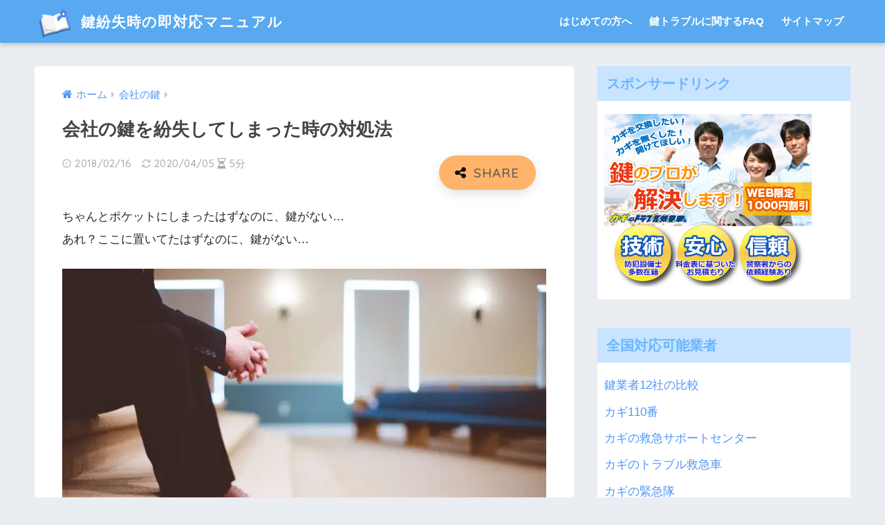

--- FILE ---
content_type: text/html; charset=UTF-8
request_url: https://kagi-lost.com/kaisya/
body_size: 23133
content:
<!doctype html>
<html lang="ja">
<head>
  <meta charset="utf-8">
  <meta http-equiv="X-UA-Compatible" content="IE=edge">
  <meta name="HandheldFriendly" content="True">
  <meta name="MobileOptimized" content="320">
  <meta name="viewport" content="width=device-width, initial-scale=1, viewport-fit=cover"/>
  <meta name="msapplication-TileColor" content="#6bb6ff">
  <meta name="theme-color" content="#6bb6ff">
  <link rel="pingback" href="https://kagi-lost.com/xmlrpc.php">
  <title>会社の鍵を紛失してしまった時の対処法 | 鍵紛失時の即対応マニュアル</title>
<meta name='robots' content='max-image-preview:large' />
<link rel='dns-prefetch' href='//unpkg.com' />
<link rel='dns-prefetch' href='//secure.gravatar.com' />
<link rel='dns-prefetch' href='//fonts.googleapis.com' />
<link rel='dns-prefetch' href='//maxcdn.bootstrapcdn.com' />
<link rel='dns-prefetch' href='//s.w.org' />
<link rel='dns-prefetch' href='//v0.wordpress.com' />
<link rel='dns-prefetch' href='//widgets.wp.com' />
<link rel='dns-prefetch' href='//s0.wp.com' />
<link rel='dns-prefetch' href='//0.gravatar.com' />
<link rel='dns-prefetch' href='//1.gravatar.com' />
<link rel='dns-prefetch' href='//2.gravatar.com' />
<link rel='dns-prefetch' href='//i0.wp.com' />
<link rel='dns-prefetch' href='//c0.wp.com' />
<link rel="alternate" type="application/rss+xml" title="鍵紛失時の即対応マニュアル &raquo; フィード" href="https://kagi-lost.com/feed/" />
<link rel="alternate" type="application/rss+xml" title="鍵紛失時の即対応マニュアル &raquo; コメントフィード" href="https://kagi-lost.com/comments/feed/" />
<script type="text/javascript">
window._wpemojiSettings = {"baseUrl":"https:\/\/s.w.org\/images\/core\/emoji\/13.1.0\/72x72\/","ext":".png","svgUrl":"https:\/\/s.w.org\/images\/core\/emoji\/13.1.0\/svg\/","svgExt":".svg","source":{"concatemoji":"https:\/\/kagi-lost.com\/wp-includes\/js\/wp-emoji-release.min.js?ver=5.9.12"}};
/*! This file is auto-generated */
!function(e,a,t){var n,r,o,i=a.createElement("canvas"),p=i.getContext&&i.getContext("2d");function s(e,t){var a=String.fromCharCode;p.clearRect(0,0,i.width,i.height),p.fillText(a.apply(this,e),0,0);e=i.toDataURL();return p.clearRect(0,0,i.width,i.height),p.fillText(a.apply(this,t),0,0),e===i.toDataURL()}function c(e){var t=a.createElement("script");t.src=e,t.defer=t.type="text/javascript",a.getElementsByTagName("head")[0].appendChild(t)}for(o=Array("flag","emoji"),t.supports={everything:!0,everythingExceptFlag:!0},r=0;r<o.length;r++)t.supports[o[r]]=function(e){if(!p||!p.fillText)return!1;switch(p.textBaseline="top",p.font="600 32px Arial",e){case"flag":return s([127987,65039,8205,9895,65039],[127987,65039,8203,9895,65039])?!1:!s([55356,56826,55356,56819],[55356,56826,8203,55356,56819])&&!s([55356,57332,56128,56423,56128,56418,56128,56421,56128,56430,56128,56423,56128,56447],[55356,57332,8203,56128,56423,8203,56128,56418,8203,56128,56421,8203,56128,56430,8203,56128,56423,8203,56128,56447]);case"emoji":return!s([10084,65039,8205,55357,56613],[10084,65039,8203,55357,56613])}return!1}(o[r]),t.supports.everything=t.supports.everything&&t.supports[o[r]],"flag"!==o[r]&&(t.supports.everythingExceptFlag=t.supports.everythingExceptFlag&&t.supports[o[r]]);t.supports.everythingExceptFlag=t.supports.everythingExceptFlag&&!t.supports.flag,t.DOMReady=!1,t.readyCallback=function(){t.DOMReady=!0},t.supports.everything||(n=function(){t.readyCallback()},a.addEventListener?(a.addEventListener("DOMContentLoaded",n,!1),e.addEventListener("load",n,!1)):(e.attachEvent("onload",n),a.attachEvent("onreadystatechange",function(){"complete"===a.readyState&&t.readyCallback()})),(n=t.source||{}).concatemoji?c(n.concatemoji):n.wpemoji&&n.twemoji&&(c(n.twemoji),c(n.wpemoji)))}(window,document,window._wpemojiSettings);
</script>
<style type="text/css">
img.wp-smiley,
img.emoji {
	display: inline !important;
	border: none !important;
	box-shadow: none !important;
	height: 1em !important;
	width: 1em !important;
	margin: 0 0.07em !important;
	vertical-align: -0.1em !important;
	background: none !important;
	padding: 0 !important;
}
</style>
	<link rel='stylesheet' id='sng-stylesheet-css'  href='https://kagi-lost.com/wp-content/themes/sango-theme/style.css?ver2_16_6' type='text/css' media='all' />
<link rel='stylesheet' id='sng-option-css'  href='https://kagi-lost.com/wp-content/themes/sango-theme/entry-option.css?ver2_16_6' type='text/css' media='all' />
<link crossorigin="anonymous" rel='stylesheet' id='sng-googlefonts-css'  href='https://fonts.googleapis.com/css?family=Quicksand%3A500%2C700&#038;display=swap' type='text/css' media='all' />
<link crossorigin="anonymous" rel='stylesheet' id='sng-fontawesome-css'  href='https://maxcdn.bootstrapcdn.com/font-awesome/4.7.0/css/font-awesome.min.css' type='text/css' media='all' />
<link rel='stylesheet' id='scroll-hint-css'  href='//unpkg.com/scroll-hint@1.2.4/css/scroll-hint.css' type='text/css' media='' />
<link rel='stylesheet' id='wp-block-library-css'  href='https://c0.wp.com/c/5.9.12/wp-includes/css/dist/block-library/style.min.css' type='text/css' media='all' />
<style id='wp-block-library-inline-css' type='text/css'>
.has-text-align-justify{text-align:justify;}
</style>
<link rel='stylesheet' id='mediaelement-css'  href='https://c0.wp.com/c/5.9.12/wp-includes/js/mediaelement/mediaelementplayer-legacy.min.css' type='text/css' media='all' />
<link rel='stylesheet' id='wp-mediaelement-css'  href='https://c0.wp.com/c/5.9.12/wp-includes/js/mediaelement/wp-mediaelement.min.css' type='text/css' media='all' />
<style id='global-styles-inline-css' type='text/css'>
body{--wp--preset--color--black: #000000;--wp--preset--color--cyan-bluish-gray: #abb8c3;--wp--preset--color--white: #ffffff;--wp--preset--color--pale-pink: #f78da7;--wp--preset--color--vivid-red: #cf2e2e;--wp--preset--color--luminous-vivid-orange: #ff6900;--wp--preset--color--luminous-vivid-amber: #fcb900;--wp--preset--color--light-green-cyan: #7bdcb5;--wp--preset--color--vivid-green-cyan: #00d084;--wp--preset--color--pale-cyan-blue: #8ed1fc;--wp--preset--color--vivid-cyan-blue: #0693e3;--wp--preset--color--vivid-purple: #9b51e0;--wp--preset--gradient--vivid-cyan-blue-to-vivid-purple: linear-gradient(135deg,rgba(6,147,227,1) 0%,rgb(155,81,224) 100%);--wp--preset--gradient--light-green-cyan-to-vivid-green-cyan: linear-gradient(135deg,rgb(122,220,180) 0%,rgb(0,208,130) 100%);--wp--preset--gradient--luminous-vivid-amber-to-luminous-vivid-orange: linear-gradient(135deg,rgba(252,185,0,1) 0%,rgba(255,105,0,1) 100%);--wp--preset--gradient--luminous-vivid-orange-to-vivid-red: linear-gradient(135deg,rgba(255,105,0,1) 0%,rgb(207,46,46) 100%);--wp--preset--gradient--very-light-gray-to-cyan-bluish-gray: linear-gradient(135deg,rgb(238,238,238) 0%,rgb(169,184,195) 100%);--wp--preset--gradient--cool-to-warm-spectrum: linear-gradient(135deg,rgb(74,234,220) 0%,rgb(151,120,209) 20%,rgb(207,42,186) 40%,rgb(238,44,130) 60%,rgb(251,105,98) 80%,rgb(254,248,76) 100%);--wp--preset--gradient--blush-light-purple: linear-gradient(135deg,rgb(255,206,236) 0%,rgb(152,150,240) 100%);--wp--preset--gradient--blush-bordeaux: linear-gradient(135deg,rgb(254,205,165) 0%,rgb(254,45,45) 50%,rgb(107,0,62) 100%);--wp--preset--gradient--luminous-dusk: linear-gradient(135deg,rgb(255,203,112) 0%,rgb(199,81,192) 50%,rgb(65,88,208) 100%);--wp--preset--gradient--pale-ocean: linear-gradient(135deg,rgb(255,245,203) 0%,rgb(182,227,212) 50%,rgb(51,167,181) 100%);--wp--preset--gradient--electric-grass: linear-gradient(135deg,rgb(202,248,128) 0%,rgb(113,206,126) 100%);--wp--preset--gradient--midnight: linear-gradient(135deg,rgb(2,3,129) 0%,rgb(40,116,252) 100%);--wp--preset--duotone--dark-grayscale: url('#wp-duotone-dark-grayscale');--wp--preset--duotone--grayscale: url('#wp-duotone-grayscale');--wp--preset--duotone--purple-yellow: url('#wp-duotone-purple-yellow');--wp--preset--duotone--blue-red: url('#wp-duotone-blue-red');--wp--preset--duotone--midnight: url('#wp-duotone-midnight');--wp--preset--duotone--magenta-yellow: url('#wp-duotone-magenta-yellow');--wp--preset--duotone--purple-green: url('#wp-duotone-purple-green');--wp--preset--duotone--blue-orange: url('#wp-duotone-blue-orange');--wp--preset--font-size--small: 13px;--wp--preset--font-size--medium: 20px;--wp--preset--font-size--large: 36px;--wp--preset--font-size--x-large: 42px;}.has-black-color{color: var(--wp--preset--color--black) !important;}.has-cyan-bluish-gray-color{color: var(--wp--preset--color--cyan-bluish-gray) !important;}.has-white-color{color: var(--wp--preset--color--white) !important;}.has-pale-pink-color{color: var(--wp--preset--color--pale-pink) !important;}.has-vivid-red-color{color: var(--wp--preset--color--vivid-red) !important;}.has-luminous-vivid-orange-color{color: var(--wp--preset--color--luminous-vivid-orange) !important;}.has-luminous-vivid-amber-color{color: var(--wp--preset--color--luminous-vivid-amber) !important;}.has-light-green-cyan-color{color: var(--wp--preset--color--light-green-cyan) !important;}.has-vivid-green-cyan-color{color: var(--wp--preset--color--vivid-green-cyan) !important;}.has-pale-cyan-blue-color{color: var(--wp--preset--color--pale-cyan-blue) !important;}.has-vivid-cyan-blue-color{color: var(--wp--preset--color--vivid-cyan-blue) !important;}.has-vivid-purple-color{color: var(--wp--preset--color--vivid-purple) !important;}.has-black-background-color{background-color: var(--wp--preset--color--black) !important;}.has-cyan-bluish-gray-background-color{background-color: var(--wp--preset--color--cyan-bluish-gray) !important;}.has-white-background-color{background-color: var(--wp--preset--color--white) !important;}.has-pale-pink-background-color{background-color: var(--wp--preset--color--pale-pink) !important;}.has-vivid-red-background-color{background-color: var(--wp--preset--color--vivid-red) !important;}.has-luminous-vivid-orange-background-color{background-color: var(--wp--preset--color--luminous-vivid-orange) !important;}.has-luminous-vivid-amber-background-color{background-color: var(--wp--preset--color--luminous-vivid-amber) !important;}.has-light-green-cyan-background-color{background-color: var(--wp--preset--color--light-green-cyan) !important;}.has-vivid-green-cyan-background-color{background-color: var(--wp--preset--color--vivid-green-cyan) !important;}.has-pale-cyan-blue-background-color{background-color: var(--wp--preset--color--pale-cyan-blue) !important;}.has-vivid-cyan-blue-background-color{background-color: var(--wp--preset--color--vivid-cyan-blue) !important;}.has-vivid-purple-background-color{background-color: var(--wp--preset--color--vivid-purple) !important;}.has-black-border-color{border-color: var(--wp--preset--color--black) !important;}.has-cyan-bluish-gray-border-color{border-color: var(--wp--preset--color--cyan-bluish-gray) !important;}.has-white-border-color{border-color: var(--wp--preset--color--white) !important;}.has-pale-pink-border-color{border-color: var(--wp--preset--color--pale-pink) !important;}.has-vivid-red-border-color{border-color: var(--wp--preset--color--vivid-red) !important;}.has-luminous-vivid-orange-border-color{border-color: var(--wp--preset--color--luminous-vivid-orange) !important;}.has-luminous-vivid-amber-border-color{border-color: var(--wp--preset--color--luminous-vivid-amber) !important;}.has-light-green-cyan-border-color{border-color: var(--wp--preset--color--light-green-cyan) !important;}.has-vivid-green-cyan-border-color{border-color: var(--wp--preset--color--vivid-green-cyan) !important;}.has-pale-cyan-blue-border-color{border-color: var(--wp--preset--color--pale-cyan-blue) !important;}.has-vivid-cyan-blue-border-color{border-color: var(--wp--preset--color--vivid-cyan-blue) !important;}.has-vivid-purple-border-color{border-color: var(--wp--preset--color--vivid-purple) !important;}.has-vivid-cyan-blue-to-vivid-purple-gradient-background{background: var(--wp--preset--gradient--vivid-cyan-blue-to-vivid-purple) !important;}.has-light-green-cyan-to-vivid-green-cyan-gradient-background{background: var(--wp--preset--gradient--light-green-cyan-to-vivid-green-cyan) !important;}.has-luminous-vivid-amber-to-luminous-vivid-orange-gradient-background{background: var(--wp--preset--gradient--luminous-vivid-amber-to-luminous-vivid-orange) !important;}.has-luminous-vivid-orange-to-vivid-red-gradient-background{background: var(--wp--preset--gradient--luminous-vivid-orange-to-vivid-red) !important;}.has-very-light-gray-to-cyan-bluish-gray-gradient-background{background: var(--wp--preset--gradient--very-light-gray-to-cyan-bluish-gray) !important;}.has-cool-to-warm-spectrum-gradient-background{background: var(--wp--preset--gradient--cool-to-warm-spectrum) !important;}.has-blush-light-purple-gradient-background{background: var(--wp--preset--gradient--blush-light-purple) !important;}.has-blush-bordeaux-gradient-background{background: var(--wp--preset--gradient--blush-bordeaux) !important;}.has-luminous-dusk-gradient-background{background: var(--wp--preset--gradient--luminous-dusk) !important;}.has-pale-ocean-gradient-background{background: var(--wp--preset--gradient--pale-ocean) !important;}.has-electric-grass-gradient-background{background: var(--wp--preset--gradient--electric-grass) !important;}.has-midnight-gradient-background{background: var(--wp--preset--gradient--midnight) !important;}.has-small-font-size{font-size: var(--wp--preset--font-size--small) !important;}.has-medium-font-size{font-size: var(--wp--preset--font-size--medium) !important;}.has-large-font-size{font-size: var(--wp--preset--font-size--large) !important;}.has-x-large-font-size{font-size: var(--wp--preset--font-size--x-large) !important;}
</style>
<link rel='stylesheet' id='dashicons-css'  href='https://c0.wp.com/c/5.9.12/wp-includes/css/dashicons.min.css' type='text/css' media='all' />
<link rel='stylesheet' id='poripu-style-css'  href='https://kagi-lost.com/wp-content/themes/sango-theme-poripu/poripu-style.css' type='text/css' media='all' />
<link rel='stylesheet' id='child-style-css'  href='https://kagi-lost.com/wp-content/themes/sango-theme-poripu/style.css' type='text/css' media='all' />
<link rel='stylesheet' id='ofi-css'  href='https://kagi-lost.com/wp-content/themes/sango-theme-poripu/library/css/ofi.css' type='text/css' media='all' />
<link rel='stylesheet' id='jetpack_css-css'  href='https://c0.wp.com/p/jetpack/10.7.2/css/jetpack.css' type='text/css' media='all' />
<script type='text/javascript' id='jetpack_related-posts-js-extra'>
/* <![CDATA[ */
var related_posts_js_options = {"post_heading":"h4"};
/* ]]> */
</script>
<script type='text/javascript' src='https://c0.wp.com/p/jetpack/10.7.2/_inc/build/related-posts/related-posts.min.js' id='jetpack_related-posts-js'></script>
<script type='text/javascript' src='https://c0.wp.com/c/5.9.12/wp-includes/js/jquery/jquery.min.js' id='jquery-core-js'></script>
<script type='text/javascript' src='https://c0.wp.com/c/5.9.12/wp-includes/js/jquery/jquery-migrate.min.js' id='jquery-migrate-js'></script>
<script defer src="//unpkg.com/scroll-hint@1.2.4/js/scroll-hint.min.js"></script><script type='text/javascript' src='https://kagi-lost.com/wp-content/themes/sango-theme-poripu/library/js/ofi.min.js' id='ofi-js'></script>
<script type='text/javascript' src='https://kagi-lost.com/wp-content/themes/sango-theme-poripu/library/js/prp-ofi.js' id='prp_ofi-js'></script>
<link rel="https://api.w.org/" href="https://kagi-lost.com/wp-json/" /><link rel="alternate" type="application/json" href="https://kagi-lost.com/wp-json/wp/v2/posts/224" /><link rel="EditURI" type="application/rsd+xml" title="RSD" href="https://kagi-lost.com/xmlrpc.php?rsd" />
<link rel="canonical" href="https://kagi-lost.com/kaisya/" />
<link rel='shortlink' href='https://wp.me/s9ukJu-kaisya' />
<link rel="alternate" type="application/json+oembed" href="https://kagi-lost.com/wp-json/oembed/1.0/embed?url=https%3A%2F%2Fkagi-lost.com%2Fkaisya%2F" />
<link rel="alternate" type="text/xml+oembed" href="https://kagi-lost.com/wp-json/oembed/1.0/embed?url=https%3A%2F%2Fkagi-lost.com%2Fkaisya%2F&#038;format=xml" />
<!-- Global site tag (gtag.js) - Google Analytics -->
<script async src="https://www.googletagmanager.com/gtag/js?id=UA-108453975-2"></script>
<script>
  window.dataLayer = window.dataLayer || [];
  function gtag(){dataLayer.push(arguments);}
  gtag('js', new Date());

  gtag('config', 'UA-108453975-2');
</script>	<style type="text/css" media="all">.shortcode-star-rating{padding:0 0.5em;}.dashicons{font-size:20px;width:auto;height:auto;line-height:normal;text-decoration:inherit;vertical-align:middle;}.shortcode-star-rating [class^="dashicons dashicons-star-"]:before{color:#FCAE00;}.ssr-int{margin-left:0.2em;font-size:13px;vertical-align:middle;color:#333;}/*.shortcode-star-rating:before,.shortcode-star-rating:after{display: block;height:0;visibility:hidden;content:"\0020";}.shortcode-star-rating:after{clear:both;}*/</style>
	<style type='text/css'>img#wpstats{display:none}</style>
	<meta name="description" content="会社の鍵を紛失してしまいとても焦っているあなたに向けて、これからどう対処していけばいいのか？鍵を開けるためにどうすればいいのか？どう報告すればいいのか？状況別の対処方法を解説しています。" /><meta property="og:title" content="会社の鍵を紛失してしまった時の対処法" />
<meta property="og:description" content="会社の鍵を紛失してしまいとても焦っているあなたに向けて、これからどう対処していけばいいのか？鍵を開けるためにどうすればいいのか？どう報告すればいいのか？状況別の対処方法を解説しています。" />
<meta property="og:type" content="article" />
<meta property="og:url" content="https://kagi-lost.com/kaisya/" />
<meta property="og:image" content="https://i0.wp.com/kagi-lost.com/wp-content/uploads/2018/02/hunters-race-408744-unsplash.jpg?fit=880%2C587&#038;ssl=1" />
<meta name="thumbnail" content="https://i0.wp.com/kagi-lost.com/wp-content/uploads/2018/02/hunters-race-408744-unsplash.jpg?fit=880%2C587&#038;ssl=1" />
<meta property="og:site_name" content="鍵紛失時の即対応マニュアル" />
<meta name="twitter:card" content="summary_large_image" />
<link href="https://fonts.googleapis.com/css?family=Voltaire" rel="stylesheet"><!-- gtag.js -->
<script async src="https://www.googletagmanager.com/gtag/js?id=UA-111633376-1"></script>
<script>
  window.dataLayer = window.dataLayer || [];
  function gtag(){dataLayer.push(arguments);}
  gtag('js', new Date());
  gtag('config', 'UA-111633376-1');
</script>
<link rel="amphtml" href="https://kagi-lost.com/kaisya/amp/">
<!-- Jetpack Open Graph Tags -->
<meta property="og:type" content="article" />
<meta property="og:title" content="会社の鍵を紛失してしまった時の対処法" />
<meta property="og:url" content="https://kagi-lost.com/kaisya/" />
<meta property="og:description" content="ちゃんとポケットにしまったはずなのに、鍵がない… あれ？ここに置いてたはずなのに、鍵がない… 今、会社の鍵を紛&hellip;" />
<meta property="article:published_time" content="2018-02-15T16:59:48+00:00" />
<meta property="article:modified_time" content="2020-04-04T18:06:38+00:00" />
<meta property="og:site_name" content="鍵紛失時の即対応マニュアル" />
<meta property="og:image" content="https://i0.wp.com/kagi-lost.com/wp-content/uploads/2018/02/hunters-race-408744-unsplash.jpg?fit=1200%2C800&#038;ssl=1" />
<meta property="og:image:width" content="1200" />
<meta property="og:image:height" content="800" />
<meta property="og:image:alt" content="" />
<meta property="og:locale" content="ja_JP" />
<meta name="twitter:creator" content="@kagilost" />
<meta name="twitter:site" content="@kagilost" />
<meta name="twitter:text:title" content="会社の鍵を紛失してしまった時の対処法" />
<meta name="twitter:image" content="https://i0.wp.com/kagi-lost.com/wp-content/uploads/2018/02/hunters-race-408744-unsplash.jpg?fit=1200%2C800&#038;ssl=1&#038;w=640" />
<meta name="twitter:card" content="summary_large_image" />

<!-- End Jetpack Open Graph Tags -->
<link rel="icon" href="https://i0.wp.com/kagi-lost.com/wp-content/uploads/2019/05/cropped-ロゴ小.png?fit=32%2C32&#038;ssl=1" sizes="32x32" />
<link rel="icon" href="https://i0.wp.com/kagi-lost.com/wp-content/uploads/2019/05/cropped-ロゴ小.png?fit=192%2C192&#038;ssl=1" sizes="192x192" />
<link rel="apple-touch-icon" href="https://i0.wp.com/kagi-lost.com/wp-content/uploads/2019/05/cropped-ロゴ小.png?fit=180%2C180&#038;ssl=1" />
<meta name="msapplication-TileImage" content="https://i0.wp.com/kagi-lost.com/wp-content/uploads/2019/05/cropped-ロゴ小.png?fit=270%2C270&#038;ssl=1" />
<style> a{color:#4f96f6}.main-c, .has-sango-main-color{color:#6bb6ff}.main-bc, .has-sango-main-background-color{background-color:#6bb6ff}.main-bdr, #inner-content .main-bdr{border-color:#6bb6ff}.pastel-c, .has-sango-pastel-color{color:#c8e4ff}.pastel-bc, .has-sango-pastel-background-color, #inner-content .pastel-bc{background-color:#c8e4ff}.accent-c, .has-sango-accent-color{color:#ffb36b}.accent-bc, .has-sango-accent-background-color{background-color:#ffb36b}.header, #footer-menu, .drawer__title{background-color:#58a9ef}#logo a{color:#FFF}.desktop-nav li a , .mobile-nav li a, #footer-menu a, #drawer__open, .header-search__open, .copyright, .drawer__title{color:#FFF}.drawer__title .close span, .drawer__title .close span:before{background:#FFF}.desktop-nav li:after{background:#FFF}.mobile-nav .current-menu-item{border-bottom-color:#FFF}.widgettitle, .sidebar .wp-block-group h2, .drawer .wp-block-group h2{color:#6bb6ff;background-color:#c8e4ff}.footer, .footer-block{background-color:#e0e4eb}.footer-block, .footer, .footer a, .footer .widget ul li a{color:#3c3c3c}#toc_container .toc_title, .entry-content .ez-toc-title-container, #footer_menu .raised, .pagination a, .pagination span, #reply-title:before, .entry-content blockquote:before, .main-c-before li:before, .main-c-b:before{color:#6bb6ff}.searchform__submit, .footer-block .wp-block-search .wp-block-search__button, .sidebar .wp-block-search .wp-block-search__button, .footer .wp-block-search .wp-block-search__button, .drawer .wp-block-search .wp-block-search__button, #toc_container .toc_title:before, .ez-toc-title-container:before, .cat-name, .pre_tag > span, .pagination .current, .post-page-numbers.current, #submit, .withtag_list > span, .main-bc-before li:before{background-color:#6bb6ff}#toc_container, #ez-toc-container, .entry-content h3, .li-mainbdr ul, .li-mainbdr ol{border-color:#6bb6ff}.search-title i, .acc-bc-before li:before{background:#ffb36b}.li-accentbdr ul, .li-accentbdr ol{border-color:#ffb36b}.pagination a:hover, .li-pastelbc ul, .li-pastelbc ol{background:#c8e4ff}body{font-size:100%}@media only screen and (min-width:481px){body{font-size:107%}}@media only screen and (min-width:1030px){body{font-size:107%}}.totop{background:#5ba9f7}.header-info a{color:#FFF;background:linear-gradient(95deg, #738bff, #85e3ec)}.fixed-menu ul{background:#FFF}.fixed-menu a{color:#a2a7ab}.fixed-menu .current-menu-item a, .fixed-menu ul li a.active{color:#6bb6ff}.post-tab{background:#FFF}.post-tab > div{color:#a7a7a7}.post-tab > div.tab-active{background:linear-gradient(45deg, #bdb9ff, #67b8ff)}body{font-family:"Helvetica", "Arial", "Hiragino Kaku Gothic ProN", "Hiragino Sans", YuGothic, "Yu Gothic", "メイリオ", Meiryo, sans-serif;}.dfont{font-family:"Quicksand","Helvetica", "Arial", "Hiragino Kaku Gothic ProN", "Hiragino Sans", YuGothic, "Yu Gothic", "メイリオ", Meiryo, sans-serif;}</style><style>
/* 吹き出し右 */
.right .sc {
    background:#78ce56; /* ふきだしの中の色 */
    border: solid 2px #78ce56; /* ふきだしの線の色 */
    color: #fff; /* 文字の色 */
}
.right .sc:before,
.right .sc:after {
    border-left-color:#78ce56;
}
/* ふきだし左 */
.sc {
    background: #eee; /* ふきだしの中の色 */
    border: solid 2px #eee; /* ふきだしの線の色 */
    color: #000; /* 文字の色 */
}
.sc:before,
.sc:after {
    border-right: 12px solid #eee; /* ふきだしの線の色 */
}
/* wppのランキングカラーをアクセントカラーに */
.my-widget.show_num li:nth-child(-n+3):before {
    background: #ffb36b;
}
/* topオススメの下線をアクセントカラーに */
div.osusume-b {
    border-bottom: solid 3px #ffb36b;
}
div.shinchaku-b {
    border-bottom: solid 3px #6bb6ff;
}
</style>
<link rel="stylesheet" type="text/css" id="wp-custom-css" href="https://kagi-lost.com/?custom-css=65c3e29f45" /></head>
<body class="post-template-default single single-post postid-224 single-format-standard fa4">
  <svg xmlns="http://www.w3.org/2000/svg" viewBox="0 0 0 0" width="0" height="0" focusable="false" role="none" style="visibility: hidden; position: absolute; left: -9999px; overflow: hidden;" ><defs><filter id="wp-duotone-dark-grayscale"><feColorMatrix color-interpolation-filters="sRGB" type="matrix" values=" .299 .587 .114 0 0 .299 .587 .114 0 0 .299 .587 .114 0 0 .299 .587 .114 0 0 " /><feComponentTransfer color-interpolation-filters="sRGB" ><feFuncR type="table" tableValues="0 0.49803921568627" /><feFuncG type="table" tableValues="0 0.49803921568627" /><feFuncB type="table" tableValues="0 0.49803921568627" /><feFuncA type="table" tableValues="1 1" /></feComponentTransfer><feComposite in2="SourceGraphic" operator="in" /></filter></defs></svg><svg xmlns="http://www.w3.org/2000/svg" viewBox="0 0 0 0" width="0" height="0" focusable="false" role="none" style="visibility: hidden; position: absolute; left: -9999px; overflow: hidden;" ><defs><filter id="wp-duotone-grayscale"><feColorMatrix color-interpolation-filters="sRGB" type="matrix" values=" .299 .587 .114 0 0 .299 .587 .114 0 0 .299 .587 .114 0 0 .299 .587 .114 0 0 " /><feComponentTransfer color-interpolation-filters="sRGB" ><feFuncR type="table" tableValues="0 1" /><feFuncG type="table" tableValues="0 1" /><feFuncB type="table" tableValues="0 1" /><feFuncA type="table" tableValues="1 1" /></feComponentTransfer><feComposite in2="SourceGraphic" operator="in" /></filter></defs></svg><svg xmlns="http://www.w3.org/2000/svg" viewBox="0 0 0 0" width="0" height="0" focusable="false" role="none" style="visibility: hidden; position: absolute; left: -9999px; overflow: hidden;" ><defs><filter id="wp-duotone-purple-yellow"><feColorMatrix color-interpolation-filters="sRGB" type="matrix" values=" .299 .587 .114 0 0 .299 .587 .114 0 0 .299 .587 .114 0 0 .299 .587 .114 0 0 " /><feComponentTransfer color-interpolation-filters="sRGB" ><feFuncR type="table" tableValues="0.54901960784314 0.98823529411765" /><feFuncG type="table" tableValues="0 1" /><feFuncB type="table" tableValues="0.71764705882353 0.25490196078431" /><feFuncA type="table" tableValues="1 1" /></feComponentTransfer><feComposite in2="SourceGraphic" operator="in" /></filter></defs></svg><svg xmlns="http://www.w3.org/2000/svg" viewBox="0 0 0 0" width="0" height="0" focusable="false" role="none" style="visibility: hidden; position: absolute; left: -9999px; overflow: hidden;" ><defs><filter id="wp-duotone-blue-red"><feColorMatrix color-interpolation-filters="sRGB" type="matrix" values=" .299 .587 .114 0 0 .299 .587 .114 0 0 .299 .587 .114 0 0 .299 .587 .114 0 0 " /><feComponentTransfer color-interpolation-filters="sRGB" ><feFuncR type="table" tableValues="0 1" /><feFuncG type="table" tableValues="0 0.27843137254902" /><feFuncB type="table" tableValues="0.5921568627451 0.27843137254902" /><feFuncA type="table" tableValues="1 1" /></feComponentTransfer><feComposite in2="SourceGraphic" operator="in" /></filter></defs></svg><svg xmlns="http://www.w3.org/2000/svg" viewBox="0 0 0 0" width="0" height="0" focusable="false" role="none" style="visibility: hidden; position: absolute; left: -9999px; overflow: hidden;" ><defs><filter id="wp-duotone-midnight"><feColorMatrix color-interpolation-filters="sRGB" type="matrix" values=" .299 .587 .114 0 0 .299 .587 .114 0 0 .299 .587 .114 0 0 .299 .587 .114 0 0 " /><feComponentTransfer color-interpolation-filters="sRGB" ><feFuncR type="table" tableValues="0 0" /><feFuncG type="table" tableValues="0 0.64705882352941" /><feFuncB type="table" tableValues="0 1" /><feFuncA type="table" tableValues="1 1" /></feComponentTransfer><feComposite in2="SourceGraphic" operator="in" /></filter></defs></svg><svg xmlns="http://www.w3.org/2000/svg" viewBox="0 0 0 0" width="0" height="0" focusable="false" role="none" style="visibility: hidden; position: absolute; left: -9999px; overflow: hidden;" ><defs><filter id="wp-duotone-magenta-yellow"><feColorMatrix color-interpolation-filters="sRGB" type="matrix" values=" .299 .587 .114 0 0 .299 .587 .114 0 0 .299 .587 .114 0 0 .299 .587 .114 0 0 " /><feComponentTransfer color-interpolation-filters="sRGB" ><feFuncR type="table" tableValues="0.78039215686275 1" /><feFuncG type="table" tableValues="0 0.94901960784314" /><feFuncB type="table" tableValues="0.35294117647059 0.47058823529412" /><feFuncA type="table" tableValues="1 1" /></feComponentTransfer><feComposite in2="SourceGraphic" operator="in" /></filter></defs></svg><svg xmlns="http://www.w3.org/2000/svg" viewBox="0 0 0 0" width="0" height="0" focusable="false" role="none" style="visibility: hidden; position: absolute; left: -9999px; overflow: hidden;" ><defs><filter id="wp-duotone-purple-green"><feColorMatrix color-interpolation-filters="sRGB" type="matrix" values=" .299 .587 .114 0 0 .299 .587 .114 0 0 .299 .587 .114 0 0 .299 .587 .114 0 0 " /><feComponentTransfer color-interpolation-filters="sRGB" ><feFuncR type="table" tableValues="0.65098039215686 0.40392156862745" /><feFuncG type="table" tableValues="0 1" /><feFuncB type="table" tableValues="0.44705882352941 0.4" /><feFuncA type="table" tableValues="1 1" /></feComponentTransfer><feComposite in2="SourceGraphic" operator="in" /></filter></defs></svg><svg xmlns="http://www.w3.org/2000/svg" viewBox="0 0 0 0" width="0" height="0" focusable="false" role="none" style="visibility: hidden; position: absolute; left: -9999px; overflow: hidden;" ><defs><filter id="wp-duotone-blue-orange"><feColorMatrix color-interpolation-filters="sRGB" type="matrix" values=" .299 .587 .114 0 0 .299 .587 .114 0 0 .299 .587 .114 0 0 .299 .587 .114 0 0 " /><feComponentTransfer color-interpolation-filters="sRGB" ><feFuncR type="table" tableValues="0.098039215686275 1" /><feFuncG type="table" tableValues="0 0.66274509803922" /><feFuncB type="table" tableValues="0.84705882352941 0.41960784313725" /><feFuncA type="table" tableValues="1 1" /></feComponentTransfer><feComposite in2="SourceGraphic" operator="in" /></filter></defs></svg>  <div id="container">
    <header class="header">
            <div id="inner-header" class="wrap cf">
    <div id="logo" class="header-logo h1 dfont">
    <a href="https://kagi-lost.com" class="header-logo__link">
              <img src="https://kagi-lost.com/wp-content/uploads/2019/05/ロゴ.png" alt="鍵紛失時の即対応マニュアル" width="500" height="500" class="header-logo__img">
            鍵紛失時の即対応マニュアル    </a>
  </div>
  <div class="header-search">
    <input type="checkbox" class="header-search__input" id="header-search-input" onclick="document.querySelector('.header-search__modal .searchform__input').focus()">
  <label class="header-search__close" for="header-search-input"></label>
  <div class="header-search__modal">
    <form role="search" method="get" id="searchform" class="searchform" action="https://kagi-lost.com/">
    <div>
        <input type="search" placeholder="サイト内検索" id="s" name="s" value="" />
        <button type="submit" id="searchsubmit" ><i class="fa fa-search"></i>
        </button>
    </div>
</form>  </div>
</div>  <nav class="desktop-nav clearfix"><ul id="menu-%e3%83%a1%e3%82%a4%e3%83%b3%e3%83%a1%e3%83%b3%e3%83%8b%e3%83%a5%e3%83%bc" class="menu"><li id="menu-item-407" class="menu-item menu-item-type-post_type menu-item-object-page menu-item-407"><a href="https://kagi-lost.com/about/">はじめての方へ</a></li>
<li id="menu-item-2543" class="menu-item menu-item-type-post_type menu-item-object-page menu-item-2543"><a href="https://kagi-lost.com/faq/">鍵トラブルに関するFAQ</a></li>
<li id="menu-item-2454" class="menu-item menu-item-type-post_type menu-item-object-page menu-item-2454"><a href="https://kagi-lost.com/sitemap/">サイトマップ</a></li>
</ul></nav></div>
    </header>
      <div id="content">
    <div id="inner-content" class="wrap cf">
      <main id="main" class="m-all t-2of3 d-5of7 cf">
                  <article id="entry" class="cf post-224 post type-post status-publish format-standard has-post-thumbnail category-15">
            <header class="article-header entry-header">
	<nav id="breadcrumb" class="breadcrumb"><ul itemscope itemtype="http://schema.org/BreadcrumbList"><li itemprop="itemListElement" itemscope itemtype="http://schema.org/ListItem"><a href="https://kagi-lost.com" itemprop="item"><span itemprop="name">ホーム</span></a><meta itemprop="position" content="1" /></li><li itemprop="itemListElement" itemscope itemtype="http://schema.org/ListItem"><a href="https://kagi-lost.com/category/%e4%bc%9a%e7%a4%be%e9%8d%b5%e7%b4%9b%e5%a4%b1/" itemprop="item"><span itemprop="name">会社の鍵</span></a><meta itemprop="position" content="2" /></li></ul></nav>    <h1 class="entry-title single-title">会社の鍵を紛失してしまった時の対処法</h1>
	<p class="entry-meta vcard dfont">
		      
         		<time class="pubdate entry-time" datetime="2018-02-16">2018/02/16</time>
	       		       		<time class="updated entry-time" datetime="2020-04-05">2020/04/05</time>
              	      
        <i class="fa fa-hourglass-half" aria-hidden="true"></i> 
        5分    </p>
  		    				  <!--FABボタン-->
	  	  <input type="checkbox" id="fab">
		  <label class="fab-btn accent-bc" for="fab"><i class="fa fa-share-alt"></i></label>
		  <label class="fab__close-cover" for="fab"></label>
		  <!--FABの中身-->
		  <div id="fab__contents">
			 <div class="fab__contents-main dfont">
			    <label class="close" for="fab"><span></span></label>
			    <p class="fab__contents_title">SHARE</p>
			  				  		<div class="fab__contents_img" style="background-image: url(https://i0.wp.com/kagi-lost.com/wp-content/uploads/2018/02/hunters-race-408744-unsplash.jpg?resize=520%2C300&ssl=1);">
			  		</div>
			  				  	  <div class="sns-btn sns-dif">
          <ul>
        <!-- twitter -->
        <li class="tw sns-btn__item">
          <a href="https://twitter.com/share?url=https%3A%2F%2Fkagi-lost.com%2Fkaisya%2F&text=%E4%BC%9A%E7%A4%BE%E3%81%AE%E9%8D%B5%E3%82%92%E7%B4%9B%E5%A4%B1%E3%81%97%E3%81%A6%E3%81%97%E3%81%BE%E3%81%A3%E3%81%9F%E6%99%82%E3%81%AE%E5%AF%BE%E5%87%A6%E6%B3%95%EF%BD%9C%E9%8D%B5%E7%B4%9B%E5%A4%B1%E6%99%82%E3%81%AE%E5%8D%B3%E5%AF%BE%E5%BF%9C%E3%83%9E%E3%83%8B%E3%83%A5%E3%82%A2%E3%83%AB" target="_blank" rel="nofollow noopener noreferrer" aria-label="Twitterでシェアする">
            <i class="fa fa-twitter" aria-hidden="true"></i>            <span class="share_txt">ツイート</span>
          </a>
                  </li>
        <!-- facebook -->
        <li class="fb sns-btn__item">
          <a href="https://www.facebook.com/share.php?u=https%3A%2F%2Fkagi-lost.com%2Fkaisya%2F" target="_blank" rel="nofollow noopener noreferrer" aria-label="Facebookでシェアする">
            <i class="fa fa-facebook" aria-hidden="true"></i>            <span class="share_txt">シェア</span>
          </a>
                  </li>
        <!-- はてなブックマーク -->
        <li class="hatebu sns-btn__item">
          <a href="http://b.hatena.ne.jp/add?mode=confirm&url=https%3A%2F%2Fkagi-lost.com%2Fkaisya%2F&title=%E4%BC%9A%E7%A4%BE%E3%81%AE%E9%8D%B5%E3%82%92%E7%B4%9B%E5%A4%B1%E3%81%97%E3%81%A6%E3%81%97%E3%81%BE%E3%81%A3%E3%81%9F%E6%99%82%E3%81%AE%E5%AF%BE%E5%87%A6%E6%B3%95%EF%BD%9C%E9%8D%B5%E7%B4%9B%E5%A4%B1%E6%99%82%E3%81%AE%E5%8D%B3%E5%AF%BE%E5%BF%9C%E3%83%9E%E3%83%8B%E3%83%A5%E3%82%A2%E3%83%AB" target="_blank" rel="nofollow noopener noreferrer" aria-label="はてブでブックマークする">
            <i class="fa fa-hatebu" aria-hidden="true"></i>
            <span class="share_txt">はてブ</span>
          </a>
                  </li>
        <!-- LINE -->
        <li class="line sns-btn__item">
          <a href="https://social-plugins.line.me/lineit/share?url=https%3A%2F%2Fkagi-lost.com%2Fkaisya%2F&text=%E4%BC%9A%E7%A4%BE%E3%81%AE%E9%8D%B5%E3%82%92%E7%B4%9B%E5%A4%B1%E3%81%97%E3%81%A6%E3%81%97%E3%81%BE%E3%81%A3%E3%81%9F%E6%99%82%E3%81%AE%E5%AF%BE%E5%87%A6%E6%B3%95%EF%BD%9C%E9%8D%B5%E7%B4%9B%E5%A4%B1%E6%99%82%E3%81%AE%E5%8D%B3%E5%AF%BE%E5%BF%9C%E3%83%9E%E3%83%8B%E3%83%A5%E3%82%A2%E3%83%AB" target="_blank" rel="nofollow noopener noreferrer" aria-label="LINEでシェアする">
                          <img src="https://kagi-lost.com/wp-content/themes/sango-theme/library/images/line.svg">
                        <span class="share_txt share_txt_line dfont">LINE</span>
          </a>
        </li>
        <!-- Pocket -->
        <li class="pkt sns-btn__item">
          <a href="http://getpocket.com/edit?url=https%3A%2F%2Fkagi-lost.com%2Fkaisya%2F&title=%E4%BC%9A%E7%A4%BE%E3%81%AE%E9%8D%B5%E3%82%92%E7%B4%9B%E5%A4%B1%E3%81%97%E3%81%A6%E3%81%97%E3%81%BE%E3%81%A3%E3%81%9F%E6%99%82%E3%81%AE%E5%AF%BE%E5%87%A6%E6%B3%95%EF%BD%9C%E9%8D%B5%E7%B4%9B%E5%A4%B1%E6%99%82%E3%81%AE%E5%8D%B3%E5%AF%BE%E5%BF%9C%E3%83%9E%E3%83%8B%E3%83%A5%E3%82%A2%E3%83%AB" target="_blank" rel="nofollow noopener noreferrer" aria-label="Pocketに保存する">
            <i class="fa fa-get-pocket" aria-hidden="true"></i>            <span class="share_txt">Pocket</span>
          </a>
                  </li>
      </ul>
  </div>
  		  	</div>
		  </div>
		</header><section class="entry-content cf">
  <p>ちゃんとポケットにしまったはずなのに、鍵がない…<br />
あれ？ここに置いてたはずなのに、鍵がない…</p>
<p><img data-attachment-id="1267" data-permalink="https://kagi-lost.com/kaisya/ben-white-292680-unsplash/" data-orig-file="https://i0.wp.com/kagi-lost.com/wp-content/uploads/2018/02/ben-white-292680-unsplash.jpg?fit=6016%2C4016&amp;ssl=1" data-orig-size="6016,4016" data-comments-opened="0" data-image-meta="{&quot;aperture&quot;:&quot;0&quot;,&quot;credit&quot;:&quot;&quot;,&quot;camera&quot;:&quot;&quot;,&quot;caption&quot;:&quot;&quot;,&quot;created_timestamp&quot;:&quot;0&quot;,&quot;copyright&quot;:&quot;&quot;,&quot;focal_length&quot;:&quot;0&quot;,&quot;iso&quot;:&quot;0&quot;,&quot;shutter_speed&quot;:&quot;0&quot;,&quot;title&quot;:&quot;&quot;,&quot;orientation&quot;:&quot;0&quot;}" data-image-title="会社" data-image-description="" data-image-caption="" data-medium-file="https://i0.wp.com/kagi-lost.com/wp-content/uploads/2018/02/ben-white-292680-unsplash.jpg?fit=300%2C200&amp;ssl=1" data-large-file="https://i0.wp.com/kagi-lost.com/wp-content/uploads/2018/02/ben-white-292680-unsplash.jpg?fit=880%2C588&amp;ssl=1" class="aligncenter size-large wp-image-1267" src="https://i0.wp.com/kagi-lost.com/wp-content/uploads/2018/02/ben-white-292680-unsplash.jpg?resize=750%2C501&#038;ssl=1" alt="" width="750" height="501" srcset="https://i0.wp.com/kagi-lost.com/wp-content/uploads/2018/02/ben-white-292680-unsplash.jpg?resize=1024%2C684&amp;ssl=1 1024w, https://i0.wp.com/kagi-lost.com/wp-content/uploads/2018/02/ben-white-292680-unsplash.jpg?resize=940%2C628&amp;ssl=1 940w, https://i0.wp.com/kagi-lost.com/wp-content/uploads/2018/02/ben-white-292680-unsplash.jpg?resize=300%2C200&amp;ssl=1 300w, https://i0.wp.com/kagi-lost.com/wp-content/uploads/2018/02/ben-white-292680-unsplash.jpg?resize=768%2C513&amp;ssl=1 768w, https://i0.wp.com/kagi-lost.com/wp-content/uploads/2018/02/ben-white-292680-unsplash.jpg?w=1760&amp;ssl=1 1760w, https://i0.wp.com/kagi-lost.com/wp-content/uploads/2018/02/ben-white-292680-unsplash.jpg?w=2640&amp;ssl=1 2640w" sizes="(max-width: 750px) 100vw, 750px" data-recalc-dims="1" /></p>
<p>今、会社の鍵を紛失してしまいとても焦っているあなたに向けて、</p>
<p>これからどう対処していけばいいのか？<br />
鍵を開けるためにどうすればいいのか？<br />
会社へはどう報告すればいいのか？<br />
鍵紛失時の対処方法をこの記事では解説しています。</p>
<p>時間がないと思うので、目次で必要なところだけ見てください。</p>
<div id="toc_container" class="no_bullets"><p class="toc_title">目次</p><ul class="toc_list"><li><a href="#i"><span class="toc_number toc_depth_1">1</span> 会社の出入り口の鍵を紛失した場合</a></li><li><a href="#i-2"><span class="toc_number toc_depth_1">2</span> 会社ロッカーの鍵を紛失した場合</a></li><li><a href="#i-3"><span class="toc_number toc_depth_1">3</span> 対応可能な鍵専門業者に依頼をする</a></li><li><a href="#i-4"><span class="toc_number toc_depth_1">4</span> 会議室の鍵を紛失した場合</a><ul><li><a href="#i-5"><span class="toc_number toc_depth_2">4.1</span> 会議室へ向かう途中に鍵を紛失した場合</a></li><li><a href="#i-6"><span class="toc_number toc_depth_2">4.2</span> 会議室を使用して鍵を返すまでに紛失した場合</a></li></ul></li><li><a href="#i-7"><span class="toc_number toc_depth_1">5</span> 社用車の鍵を紛失した場合</a></li><li><a href="#i-8"><span class="toc_number toc_depth_1">6</span>  始末書・顛末書の書き方</a><ul><li><a href="#i-9"><span class="toc_number toc_depth_2">6.1</span> 始末書の例文(社用車の鍵をなくしたケース)</a></li><li><a href="#i-10"><span class="toc_number toc_depth_2">6.2</span> 顛末書の例文(社用車の鍵をなくしたケース)</a></li></ul></li><li><a href="#i-11"><span class="toc_number toc_depth_1">7</span> まとめ</a></li></ul></div>
<h2><span id="i">会社の出入り口の鍵を紛失した場合</span></h2>
<p>会社の出入り口の鍵を紛失した場合、その鍵を拾った人がいつでも会社へ入れる状況になります。</p>
<p>もし会社の人ではない人がその鍵を使って会社へ侵入し、盗難や器物破損などの被害が出てしまったとき、<span class="keiko_yellow">真っ先にその鍵を紛失したあなたに責任が問われます。</span></p>
<p>そうならないためにも会社の鍵を紛失したときは、早期に正しく即対応しなければいけません。</p>
<p>会社の出入り口の鍵紛失時の即対処法としては、</p>
  <div class="sng-box box26"><div class="box-title">会社の出入り口の鍵紛失時の即対処法</div><div class="box-content">
<ol>
<li><span style="font-size: 14pt;">会社へすぐに状況報告をする</span></li>
<li><span style="font-size: 14pt;">警察へ遺失届けを出す</span></li>
<li><span style="font-size: 14pt;">会社から新しい鍵をもらうか、鍵専門業者に来てもらい鍵を開けてもらう</span></li>
</ol>
</div></div>
<p><span style="font-size: 14pt;">上司に怒られるのが嫌で報告しなかったり、</span><span style="font-size: 14pt; color: #ff0000;"><strong>会社へ</strong><span style="font-size: 18pt;"><strong>報告もせず</strong></span><strong>に自分で鍵専門業者に連絡をして、鍵を開けてもらったり鍵の交換をおこなうことは<span style="font-size: 18pt; color: #ff0000;">絶対にダメ</span></strong></span><span style="font-size: 14pt;">です！！</span></p>
<p>なぜなら、鍵を交換したことはいつか必ず会社の人にバレます。１００％バレます。</p>
<p>バレて怒られるだけならまだいいですが、あなたに対して「なにか問題があれば隠蔽する人なんだな」と思われてしまうと信用もガタ落ち。</p>
<p>今後あなた自身がその職場で働きづらくなりますよ。</p>
<p>なのでそうならない為にも、会社の鍵を紛失したときは、正直に上司へ報告をして正しい対処を行いましょう。</p>
<p>&nbsp;</p>
<p><span style="font-size: 18pt;"><strong>私が鍵を紛失した時の話</strong></span></p>
<p>私も入社3年目の時、勤怠管理や会社の出入り口の鍵が一つになった<span class="keiko_yellow">社員証を落とした</span>ことがあります。</p>
<p>首から社員証をぶら下げていたのですが、ネックホルダーと社員証をつないでいた部分がいつもまにか切れてしまっていて、気づいたら社員カードだけ取れて無くなっていました。</p>
<p>外回り中に社員証を紛失したことに気づいたので、すぐに歩いてきた道に落ちていないか探しながら戻りつつ、その道中で<span class="keiko_yellow"><strong>会社へ電話をして社員証を紛失したこと</strong></span>、これから<span class="keiko_yellow"><strong>どう対応すればよいか</strong></span>を聞きました。</p>
<p>そこで、言われたことです。</p>
  <div class="sng-box box30"><div class="box-title">会社から言われた対応方法</div><div class="box-content">
<ol>
<li><span style="font-size: 12pt;">すぐに近くの交番で「遺失届」を提出して、受理番号を</span>取得する</li>
<li>会社で状況報告と遺失物届の受理番号の報告</li>
<li>社員証の再発行手続き</li>
</ol>
 </div></div>
<p>この3つをするように指示を受けました。</p>
<p>このように社員証やIDカードが鍵になっていたり、会社の鍵だと分かるものと一緒に鍵を紛失してしまった場合、焦る気持ちはとても分かりますが、焦っていても仕方がありません。</p>
<p><span class="keiko_yellow" style="font-size: 12pt;">すぐに会社へ電話をして状況を報告し、指示をあおいでください。</span></p>
<h2><span id="i-2">会社ロッカーの鍵を紛失した場合</span></h2>
<p>更衣室や貴重品を入れる<span class="keiko_yellow">ロッカーの鍵を紛失してしまった</span>とき、どのように対処すればよいかを書いていきます。</p>
<p>中にある荷物を早く取り出したい気持ちは分かりますが、<span class="keiko_yellow">ロッカーの扉を力任せに引っ張ったり、針金やヘアピンなどを使って無理やり開けようとは絶対にしてはダメ。</span></p>
<p><img data-attachment-id="247" data-permalink="https://kagi-lost.com/kaisya/b8ce84c0a72133d07b726d748eb0eb3e_s/" data-orig-file="https://i0.wp.com/kagi-lost.com/wp-content/uploads/2018/02/b8ce84c0a72133d07b726d748eb0eb3e_s.jpg?fit=640%2C480&amp;ssl=1" data-orig-size="640,480" data-comments-opened="0" data-image-meta="{&quot;aperture&quot;:&quot;0&quot;,&quot;credit&quot;:&quot;&quot;,&quot;camera&quot;:&quot;&quot;,&quot;caption&quot;:&quot;&quot;,&quot;created_timestamp&quot;:&quot;0&quot;,&quot;copyright&quot;:&quot;&quot;,&quot;focal_length&quot;:&quot;0&quot;,&quot;iso&quot;:&quot;0&quot;,&quot;shutter_speed&quot;:&quot;0&quot;,&quot;title&quot;:&quot;&quot;,&quot;orientation&quot;:&quot;0&quot;}" data-image-title="ロッカー" data-image-description="" data-image-caption="" data-medium-file="https://i0.wp.com/kagi-lost.com/wp-content/uploads/2018/02/b8ce84c0a72133d07b726d748eb0eb3e_s.jpg?fit=300%2C225&amp;ssl=1" data-large-file="https://i0.wp.com/kagi-lost.com/wp-content/uploads/2018/02/b8ce84c0a72133d07b726d748eb0eb3e_s.jpg?fit=640%2C480&amp;ssl=1" loading="lazy" class="aligncenter size-full wp-image-247" src="https://i0.wp.com/kagi-lost.com/wp-content/uploads/2018/02/b8ce84c0a72133d07b726d748eb0eb3e_s.jpg?resize=640%2C480&#038;ssl=1" alt="" width="640" height="480" srcset="https://i0.wp.com/kagi-lost.com/wp-content/uploads/2018/02/b8ce84c0a72133d07b726d748eb0eb3e_s.jpg?w=640&amp;ssl=1 640w, https://i0.wp.com/kagi-lost.com/wp-content/uploads/2018/02/b8ce84c0a72133d07b726d748eb0eb3e_s.jpg?resize=300%2C225&amp;ssl=1 300w" sizes="(max-width: 640px) 100vw, 640px" data-recalc-dims="1" /></p>
<p>鍵穴にヘアピンが折れて詰まったり、鍵を壊してしまうと鍵交換時に余計な費用と時間がかかります。</p>
<p>また、鍵穴にヘアピンを入れて開けようとしている姿を他の人に見られた場合、変な目で見られる可能性があり、最悪の場合、信用問題にもなります。大げさに聞こえるかもしれませんが。</p>
<p>想像してみて下さい、どんな事情があっても普段真面目に働いている人がヘアピンを使ってロッカーの鍵をこじ開けようとしていたら、「この人こんな事するんだ」と思いませんか！？</p>
<p>そうならないためにも鍵がなくなったことに気づいたら、<span style="font-size: 14pt;"><strong><span style="color: #ff0000;">まずは上司に報告</span></strong></span>をして下さい。</p>
<p>上司に報告した後に、会社でスペアキーが管理されていたらそのスペアキーで開けてもらうべき。</p>
<p>個人ロッカーのスペアキーを管理している会社はあまりない(私の会社では個人管理)と思いますので、その場合は、会社から鍵業者を呼んでもらってください。</p>
<p>ちなみに、ロッカーの鍵開けを鍵専門業者へ依頼すると、だいたい<span style="font-size: 14pt; color: #ff0000;"><strong>出張費+鍵開け作業で8,000円前後</strong></span>になり、<span style="font-size: 14pt;"><strong><span style="color: #ff0000;">作業時間は30分程度</span></strong></span>となります。<br />
<span class="keiko_yellow">※依頼時間や場所、鍵業者によって金額は違ってきます。</span></p>
<p>&nbsp;</p>
<h2><span id="i-3">対応可能な鍵専門業者に依頼をする</span></h2>
<p>鍵専門業者へ依頼をすると、<span class="keiko_yellow">即日対応</span>してもらえるので急いでいるときや、時間がない時に有効な解決法です。</p>
<p>依頼時間(深夜・早朝)や防犯レベルによって作業料金が変わってきますので、依頼をする際は、鍵の種類(メーカー名や鍵の形状など）細かな情報を伝えておきましょう。</p>
<a class="c_linkto longc_linkto" href="https://kagi-lost.com/shop-ranking/">
  <span class="longc_img"><img width="520" height="300" src="https://i0.wp.com/kagi-lost.com/wp-content/uploads/2018/07/-e1531451883355.jpg?resize=520%2C300&amp;ssl=1" class="attachment-thumb-520 size-thumb-520 wp-post-image" alt="" loading="lazy" data-attachment-id="1464" data-permalink="https://kagi-lost.com/shop-ranking/%e9%8d%b5%e6%a5%ad%e8%80%85%e7%b4%b9%e4%bb%8b/" data-orig-file="https://i0.wp.com/kagi-lost.com/wp-content/uploads/2018/07/-e1531451883355.jpg?fit=1524%2C979&amp;ssl=1" data-orig-size="1524,979" data-comments-opened="0" data-image-meta="{&quot;aperture&quot;:&quot;0&quot;,&quot;credit&quot;:&quot;&quot;,&quot;camera&quot;:&quot;&quot;,&quot;caption&quot;:&quot;&quot;,&quot;created_timestamp&quot;:&quot;0&quot;,&quot;copyright&quot;:&quot;&quot;,&quot;focal_length&quot;:&quot;0&quot;,&quot;iso&quot;:&quot;0&quot;,&quot;shutter_speed&quot;:&quot;0&quot;,&quot;title&quot;:&quot;&quot;,&quot;orientation&quot;:&quot;1&quot;}" data-image-title="鍵業者紹介" data-image-description="" data-image-caption="" data-medium-file="https://i0.wp.com/kagi-lost.com/wp-content/uploads/2018/07/-e1531451883355.jpg?fit=300%2C193&amp;ssl=1" data-large-file="https://i0.wp.com/kagi-lost.com/wp-content/uploads/2018/07/-e1531451883355.jpg?fit=880%2C565&amp;ssl=1" /></span>
  <span class="longc_content c_linkto_text"><time class="pubdate sng-link-time dfont" itemprop="datePublished" datetime="2018-07-13">2018年7月13日</time><span class="longc_title">主な鍵業者12社の特徴を徹底紹介！その中でもおすすめの鍵屋業者３選</span></span>
</a>
<p><img data-attachment-id="1421" data-permalink="https://kagi-lost.com/kagi110ban/%e4%bb%8a%e3%81%99%e3%81%8f%e3%82%99%e4%be%9d%e9%a0%bc/" data-orig-file="https://i0.wp.com/kagi-lost.com/wp-content/uploads/2018/07/今すぐ依頼.jpg?fit=900%2C900&amp;ssl=1" data-orig-size="900,900" data-comments-opened="0" data-image-meta="{&quot;aperture&quot;:&quot;0&quot;,&quot;credit&quot;:&quot;&quot;,&quot;camera&quot;:&quot;&quot;,&quot;caption&quot;:&quot;&quot;,&quot;created_timestamp&quot;:&quot;0&quot;,&quot;copyright&quot;:&quot;&quot;,&quot;focal_length&quot;:&quot;0&quot;,&quot;iso&quot;:&quot;0&quot;,&quot;shutter_speed&quot;:&quot;0&quot;,&quot;title&quot;:&quot;&quot;,&quot;orientation&quot;:&quot;1&quot;}" data-image-title="今すぐ依頼" data-image-description="" data-image-caption="" data-medium-file="https://i0.wp.com/kagi-lost.com/wp-content/uploads/2018/07/今すぐ依頼.jpg?fit=300%2C300&amp;ssl=1" data-large-file="https://i0.wp.com/kagi-lost.com/wp-content/uploads/2018/07/今すぐ依頼.jpg?fit=880%2C880&amp;ssl=1" loading="lazy" class="aligncenter size-medium wp-image-1421" src="https://i0.wp.com/kagi-lost.com/wp-content/uploads/2018/07/今すぐ依頼.jpg?resize=300%2C300&#038;ssl=1" alt="" width="300" height="300" srcset="https://i0.wp.com/kagi-lost.com/wp-content/uploads/2018/07/今すぐ依頼.jpg?resize=300%2C300&amp;ssl=1 300w, https://i0.wp.com/kagi-lost.com/wp-content/uploads/2018/07/今すぐ依頼.jpg?resize=125%2C125&amp;ssl=1 125w, https://i0.wp.com/kagi-lost.com/wp-content/uploads/2018/07/今すぐ依頼.jpg?resize=160%2C160&amp;ssl=1 160w, https://i0.wp.com/kagi-lost.com/wp-content/uploads/2018/07/今すぐ依頼.jpg?resize=150%2C150&amp;ssl=1 150w, https://i0.wp.com/kagi-lost.com/wp-content/uploads/2018/07/今すぐ依頼.jpg?resize=768%2C768&amp;ssl=1 768w, https://i0.wp.com/kagi-lost.com/wp-content/uploads/2018/07/今すぐ依頼.jpg?w=900&amp;ssl=1 900w" sizes="(max-width: 300px) 100vw, 300px" data-recalc-dims="1" /><br />
<img loading="lazy" src="https://www.rentracks.jp/adx/p.gifx?idx=0.24036.310973.2789.4253&amp;dna=64299" width="1" height="1" border="0" /><a href="https://www.rentracks.jp/adx/r.html?idx=0.24036.310973.2789.4253&amp;dna=64299" target="_blank" rel="noopener noreferrer"><img loading="lazy" class="aligncenter" src="https://i0.wp.com/www.image-rentracks.com/sharing-tech/key/300_250.jpg?resize=300%2C250&#038;ssl=1" width="300" height="250" border="0" data-recalc-dims="1" /></a></p>
<h2><span id="i-4">会議室の鍵を紛失した場合</span></h2>
<p>会議室の鍵を紛失する状況は、</p>
<div class="ol-circle li-mainbdr main-bc-before">
<ol>
<li><span style="font-size: 14pt;">会議室へ向かう途中に鍵を紛失した場合</span></li>
<li><span style="font-size: 14pt;">会議室を使用して鍵を返すまでに紛失</span></li>
</ol>
</div>
<p>この2パターンが考えられます。</p>
<p><img data-attachment-id="1268" data-permalink="https://kagi-lost.com/kaisya/board-room-chairs-conference-room-159805/" data-orig-file="https://i0.wp.com/kagi-lost.com/wp-content/uploads/2018/02/board-room-chairs-conference-room-159805.jpg?fit=3264%2C2448&amp;ssl=1" data-orig-size="3264,2448" data-comments-opened="0" data-image-meta="{&quot;aperture&quot;:&quot;0&quot;,&quot;credit&quot;:&quot;&quot;,&quot;camera&quot;:&quot;&quot;,&quot;caption&quot;:&quot;&quot;,&quot;created_timestamp&quot;:&quot;0&quot;,&quot;copyright&quot;:&quot;&quot;,&quot;focal_length&quot;:&quot;0&quot;,&quot;iso&quot;:&quot;0&quot;,&quot;shutter_speed&quot;:&quot;0&quot;,&quot;title&quot;:&quot;&quot;,&quot;orientation&quot;:&quot;0&quot;}" data-image-title="会議室" data-image-description="" data-image-caption="" data-medium-file="https://i0.wp.com/kagi-lost.com/wp-content/uploads/2018/02/board-room-chairs-conference-room-159805.jpg?fit=300%2C225&amp;ssl=1" data-large-file="https://i0.wp.com/kagi-lost.com/wp-content/uploads/2018/02/board-room-chairs-conference-room-159805.jpg?fit=880%2C660&amp;ssl=1" loading="lazy" class="aligncenter size-large wp-image-1268" src="https://i0.wp.com/kagi-lost.com/wp-content/uploads/2018/02/board-room-chairs-conference-room-159805.jpg?resize=750%2C563&#038;ssl=1" alt="" width="750" height="563" srcset="https://i0.wp.com/kagi-lost.com/wp-content/uploads/2018/02/board-room-chairs-conference-room-159805.jpg?resize=1024%2C768&amp;ssl=1 1024w, https://i0.wp.com/kagi-lost.com/wp-content/uploads/2018/02/board-room-chairs-conference-room-159805.jpg?resize=940%2C705&amp;ssl=1 940w, https://i0.wp.com/kagi-lost.com/wp-content/uploads/2018/02/board-room-chairs-conference-room-159805.jpg?resize=300%2C225&amp;ssl=1 300w, https://i0.wp.com/kagi-lost.com/wp-content/uploads/2018/02/board-room-chairs-conference-room-159805.jpg?resize=768%2C576&amp;ssl=1 768w, https://i0.wp.com/kagi-lost.com/wp-content/uploads/2018/02/board-room-chairs-conference-room-159805.jpg?w=1760&amp;ssl=1 1760w, https://i0.wp.com/kagi-lost.com/wp-content/uploads/2018/02/board-room-chairs-conference-room-159805.jpg?w=2640&amp;ssl=1 2640w" sizes="(max-width: 750px) 100vw, 750px" data-recalc-dims="1" /></p>
<p>どちらの場合でも、<span class="keiko_yellow" style="font-size: 12pt;">上司に鍵を紛失しているという状況は報告</span>しないといけません。<br />
もしかしたら上司も探すのを手伝ってくれるかもしれません。</p>
<p>その後に鍵を管理している部署へ連絡をして、鍵を探すか鍵紛失時の対処をおこなって下さい。</p>
<h3><span id="i-5"><span style="font-size: 12pt;">会議室へ向かう途中に鍵を紛失した場合</span></span></h3>
<p>この場合、必ず<span class="keiko_yellow">鍵は身近なところにあります。</span></p>
<p>上着のポケットや内ポケット、カバンの横の小さなポケットを調べてみてください。</p>
<p>もしかするとノートの間に挟まっていたり、同じ会議に出席する同僚に鍵を渡している可能性があります。</p>
<p>それか、会議室に行く前に自分のデスクに忘れ物を取りに戻ったりしていませんか？</p>
<p>焦らずに再度身の回りを探して見て下さい。</p>
  <div class="sng-box box26"><div class="box-title">①チェックポイント</div><div class="box-content">
<ul>
<li>上着のポケット（内ポケット）</li>
<li>かばんの中（横についているポケット）</li>
<li>ノートの隙間</li>
<li>同僚に確認</li>
<li>自分のデスク（引き出し内）</li>
</ul>
</div></div>
<h3><span id="i-6"><span style="font-size: 12pt;">会議室を使用して鍵を返すまでに紛失した場合</span></span></h3>
<p>会議室内に鍵がないか探したが、どうしても次の予定が入っていて時間がない場合は、鍵を管理している人に話をして<span class="keiko_yellow">スペアキーを借りましょう。</span></p>
<p>スペアキーを借りる場合、次にその会議室を使う人がいるので、きちんとスペアキーであることがパッと見て分かるようにするか、鍵を管理している人に伝えておきましょう。</p>
<p>ただし予定が終わったときには、必ず鍵を探してください。<br />
時間が経てば経つほど記憶が曖昧になってしまいより見つけにくくなってしまうので、早いうちに探すようにしましょう。</p>
<p>会議室にない場合は、会議の途中で行ったランチのお店やタバコを吸うために立ち寄った喫煙ルームや休憩室にないかを確かめて見て下さい。</p>
<p>休憩時に移動したとき、鍵をポケットに入れっぱなしにしている可能性があるので、念のため上着やコートのポケットを調べてみてください。</p>
<p>そんなところにあるはずがない。と思わずに可能性があるところは一度確認しておきましょう。</p>
<p>それでもなかった場合は、同じ会議に出席していたメンバーのポケットやカバンの中に間違って入っていないか声を掛けてみてください。</p>
<p>最終的に鍵が見つかればいいのですが、どこを探してもなかった場合、鍵を管理している部署に連絡をして、スペアキーを作成してもらうか、鍵をまるごと交換してもらうかの判断をもらってください。</p>
  <div class="sng-box box26"><div class="box-title">②チェックポイント</div><div class="box-content">
<ul>
<li>ホワイトボードの裏</li>
<li>机の下にある荷物置き</li>
<li>壁際の棚</li>
<li>お昼を食べたところ（ランチのお店）</li>
<li>喫煙所</li>
<li>休憩室</li>
<li>上着のポケット（内ポケット）</li>
<li>かばんの中</li>
</ul>
</div></div>
<h2><span id="i-7">社用車の鍵を紛失した場合</span></h2>
<p>どんな状況でも鍵をなくした場合やインロックをしてしまった場合は、一番初めに必ず<span style="color: #ff0000; font-size: 14pt;"><strong>上司に事実を報告</strong></span>して下さい。</p>
<p><img data-attachment-id="250" data-permalink="https://kagi-lost.com/kaisya/3d638695b85bde6ca53725c3c0ea8bad_s/" data-orig-file="https://i0.wp.com/kagi-lost.com/wp-content/uploads/2018/02/3d638695b85bde6ca53725c3c0ea8bad_s.jpg?fit=640%2C427&amp;ssl=1" data-orig-size="640,427" data-comments-opened="0" data-image-meta="{&quot;aperture&quot;:&quot;0&quot;,&quot;credit&quot;:&quot;&quot;,&quot;camera&quot;:&quot;&quot;,&quot;caption&quot;:&quot;&quot;,&quot;created_timestamp&quot;:&quot;0&quot;,&quot;copyright&quot;:&quot;&quot;,&quot;focal_length&quot;:&quot;0&quot;,&quot;iso&quot;:&quot;0&quot;,&quot;shutter_speed&quot;:&quot;0&quot;,&quot;title&quot;:&quot;&quot;,&quot;orientation&quot;:&quot;0&quot;}" data-image-title="社用車" data-image-description="" data-image-caption="" data-medium-file="https://i0.wp.com/kagi-lost.com/wp-content/uploads/2018/02/3d638695b85bde6ca53725c3c0ea8bad_s.jpg?fit=300%2C200&amp;ssl=1" data-large-file="https://i0.wp.com/kagi-lost.com/wp-content/uploads/2018/02/3d638695b85bde6ca53725c3c0ea8bad_s.jpg?fit=640%2C427&amp;ssl=1" loading="lazy" class="aligncenter size-full wp-image-250" src="https://i0.wp.com/kagi-lost.com/wp-content/uploads/2018/02/3d638695b85bde6ca53725c3c0ea8bad_s.jpg?resize=640%2C427&#038;ssl=1" alt="" width="640" height="427" srcset="https://i0.wp.com/kagi-lost.com/wp-content/uploads/2018/02/3d638695b85bde6ca53725c3c0ea8bad_s.jpg?w=640&amp;ssl=1 640w, https://i0.wp.com/kagi-lost.com/wp-content/uploads/2018/02/3d638695b85bde6ca53725c3c0ea8bad_s.jpg?resize=300%2C200&amp;ssl=1 300w" sizes="(max-width: 640px) 100vw, 640px" data-recalc-dims="1" />その後に、車のスペアキーを誰かに持ってきてもらうか、自分で会社まで取りに戻りましょう。</p>
<p>紛失した場所が会社から遠く取りに行くのも持ってきてもらうのも時間がかかるのであれば、スマホで『○○○(地域名)　鍵紛失』と検索をして、鍵専門業者に解決してもらうのが早く解決できます。</p>
<p>ただし、鍵専門業者に依頼をすることやその場で<span class="keiko_yellow">スペアキーを作らないと行けない場合は、必ず上司に報告</span>をして、承諾を得てから動いて下さい。</p>
<div class="memo alert"><div class="memo_ttl dfont"> 絶対にダメな行動</div>承諾を得ずに、<br />
「バレないからこっそりスペアキーを作ってしまおう。」<br />
「鍵のことで何か言われたら報告しよう。」とは絶対に思わないで下さい。</div>
<p><span class="keiko_yellow">鍵を見ればスペアキーであることは簡単に分かります</span>ので、会社に黙ってスペアキーを作ったところで、後々必ずバレます。絶対に。</p>
<p>黙ってスペアキーを作って、後々スペアキーだと言うことが判明した場合、あなたの信用問題にもなりますし、紛失した鍵を拾われて万が一社用車に何かされた時に、その過失責任をあなたが負わないといけない可能性もあります。</p>
<p>従って、社用車の鍵を紛失してしまった時は、自分で判断するのではなく、上司にきちんと事実を報告して上司の判断を聞いて下さい。</p>
<h2><span id="i-8"> 始末書・顛末書の書き方</span></h2>
<p>最後に会社から&#8221;始末書”や&#8221;顛末書”を出すように言われたら、その日のうちに反省の気持ちを込めて提出してください。遅くとも次の日までには提出をする。</p>
<p>会社の規定フォーマットがあればそちらを使用して提出するようにして下さい。<br />
フォーマットがなければ、下記の例文を見て書けば大丈夫。</p>
<p>※例文をそのままコピー＆ペーストするのではなく、反省している気持ちをそのまま書くことにより上司や会社の人へあなたの誠実さが伝わります。</p>
<h3><span id="i-9">始末書の例文(社用車の鍵をなくしたケース)</span></h3>
<div class="box3">
<p>&nbsp;</p>
<div align="right">令和○○年○○月○○日</div>
<p>株式会社○○○<br />
○○部長</p>
<div align="right">○○部○○課 ○○○○印</div>
<div align="right"></div>
<p><center>始末書</center>&nbsp;</p>
<p>この度は、私の不注意で社用車(○○-○○　ナンバープレート)の鍵を紛失してしまい、皆様に多大なご迷惑とご心配をおかけしましたことを深くお詫び申し上げます。</p>
<p>&nbsp;</p>
<p>社用車の鍵の紛失は、令和○○年○○月○○日の外回り営業中に気付きました。<br />
○○○に訪れ駐車場に車を止めた後、上着のポケットに入れたが、途中で立ち寄った喫茶店で上着を脱いだ際に紛失したと考えられます。</p>
<p>&nbsp;</p>
<p>警察に遺失届を提出し、紛失日に立ち寄った◯◯○をはじめ、営業経路を捜索中ですが、現在のところ発見できておりません。</p>
<p>&nbsp;</p>
<p>鍵の取り扱いには細心の注意を払うようご指導いただいていたにもかかわらず、このような事態を引き起こしてしまい、弁解の余地はございません。深く反省すると共に、今後は、紐やチェーンなどで身につけるなど管理方法を改善し、二度と同じ不始末を繰り返さないことを誓います。</p>
<p>&nbsp;</p>
<p>何とぞ寛大なご処置を賜りますようお願い申し上げます。</p>
<p>以上</p>
</div>
<p>&nbsp;</p>
<h3><span id="i-10">顛末書の例文(社用車の鍵をなくしたケース)</span></h3>
<div>
<div class="box3">
<div align="right">令和○○年○○月○○日</div>
<p>株式会社○○○<br />
○○部長</p>
<div align="right">○○部○○課 ○○○○印</div>
<p><center>顛末書</center>&nbsp;</p>
<p>この度は、私の不注意で社用車(○○-○○　ナンバープレート)の鍵を紛失したことについて、発生原因ならびに経緯、再発防止のための今後の方針をご報告致します。</p>
<p>&nbsp;</p>
<p>・発生時刻及び場所<br />
令和◯年◯月◯日◯◯時◯◯分頃◯◯、○○○営業先の○○にて発覚</p>
<p>&nbsp;</p>
<p>・発生した問題と原因<br />
○○○営業先のコインパーキングに駐車をして社用車に鍵を掛けて、鍵を上着の右ポケットに入れる。<br />
営業先で要件を済ませて、近くの喫茶店に立ち寄り上着を脱いだ際に落としたと考えられる。</p>
<p>&nbsp;</p>
<p>・発生後の対処<br />
営業第２課◯◯課長に社用車の鍵を紛失したことを報告。<br />
車を動かすために○○○鍵専門業者に依頼をしてスペアキーを作成し、帰社後にスペアキーは業務の○○さんへ受渡。<br />
その日に状況報告書を営業第２課◯◯課長に提出。</p>
<p>&nbsp;</p>
<p>・今後の対策<br />
今後は、鍵に紐やチェーンなどを付けて身につけるなど管理方法を改善し、二度と同じ不始末を繰り返さないことを誓います。</p>
<p>&nbsp;</p>
<p>以上。</p>
</div>
</div>
<h2><span id="i-11">まとめ</span></h2>
<p>会社の鍵をなくしてしまった場合、<span class="keiko_yellow">どんな鍵でも第一優先で上司に状況を報告</span>をしないといけません。</p>
<p>「黙っていたらバレないからいいか。」と思うのではなく、きちんと事実を話して対処をしていきましょう。</p>
<p>人は誰でも失敗をします。<br />
鍵を紛失してやろうと思って紛失する人は誰もいないはずです。ただ、それを隠して自分一人でどうにか解決しようとすることが問題なのです。</p>
<p>入社3ヶ月目の人も、入社10年目の人も鍵を紛失した時の対処方法に変わりはありません。</p>
<p>きちんと会社に状況説明をして、誠実な対処を心がけましょう。</p>
<p>&nbsp;</p>

<div id='jp-relatedposts' class='jp-relatedposts' >
	<h3 class="jp-relatedposts-headline"><em>関連</em></h3>
</div></section><div id="entry-footer-wrapper"></div><div id="comments">
    </div><script type="application/ld+json">{"@context":"http://schema.org","@type":"Article","mainEntityOfPage":"https://kagi-lost.com/kaisya/","headline":"会社の鍵を紛失してしまった時の対処法","image":{"@type":"ImageObject","url":"https://i0.wp.com/kagi-lost.com/wp-content/uploads/2018/02/hunters-race-408744-unsplash.jpg?fit=5066%2C3377&ssl=1","width":5066,"height":3377},"datePublished":"2018-02-16T01:59:48+0900","dateModified":"2020-04-05T03:06:38+0900","author":{"@type":"Person","name":"kagi-lost.com","url":""},"publisher":{"@type":"Organization","name":"","logo":{"@type":"ImageObject","url":""}},"description":"会社の鍵を紛失してしまいとても焦っているあなたに向けて、これからどう対処していけばいいのか？鍵を開けるためにどうすればいいのか？どう報告すればいいのか？状況別の対処方法を解説しています。"}</script>            </article>
            <div class="prnx_box cf">
      <a href="https://kagi-lost.com/bunjou-mansion/" class="prnx pr">
      <p><i class="fa fa-angle-left" aria-hidden="true"></i> 前の記事</p>
      <div class="prnx_tb">
                  <figure><img width="160" height="160" src="https://i0.wp.com/kagi-lost.com/wp-content/uploads/2018/01/apartments-architectural-design-architecture-534233.jpg?resize=160%2C160&amp;ssl=1" class="attachment-thumb-160 size-thumb-160 wp-post-image" alt="" loading="lazy" srcset="https://i0.wp.com/kagi-lost.com/wp-content/uploads/2018/01/apartments-architectural-design-architecture-534233.jpg?resize=150%2C150&amp;ssl=1 150w, https://i0.wp.com/kagi-lost.com/wp-content/uploads/2018/01/apartments-architectural-design-architecture-534233.jpg?resize=125%2C125&amp;ssl=1 125w, https://i0.wp.com/kagi-lost.com/wp-content/uploads/2018/01/apartments-architectural-design-architecture-534233.jpg?resize=160%2C160&amp;ssl=1 160w, https://i0.wp.com/kagi-lost.com/wp-content/uploads/2018/01/apartments-architectural-design-architecture-534233.jpg?zoom=2&amp;resize=160%2C160&amp;ssl=1 320w, https://i0.wp.com/kagi-lost.com/wp-content/uploads/2018/01/apartments-architectural-design-architecture-534233.jpg?zoom=3&amp;resize=160%2C160&amp;ssl=1 480w" sizes="(max-width: 160px) 100vw, 160px" data-attachment-id="1261" data-permalink="https://kagi-lost.com/bunjou-mansion/apartments-architectural-design-architecture-534233/" data-orig-file="https://i0.wp.com/kagi-lost.com/wp-content/uploads/2018/01/apartments-architectural-design-architecture-534233.jpg?fit=2000%2C1184&amp;ssl=1" data-orig-size="2000,1184" data-comments-opened="0" data-image-meta="{&quot;aperture&quot;:&quot;0&quot;,&quot;credit&quot;:&quot;&quot;,&quot;camera&quot;:&quot;&quot;,&quot;caption&quot;:&quot;&quot;,&quot;created_timestamp&quot;:&quot;0&quot;,&quot;copyright&quot;:&quot;&quot;,&quot;focal_length&quot;:&quot;0&quot;,&quot;iso&quot;:&quot;0&quot;,&quot;shutter_speed&quot;:&quot;0&quot;,&quot;title&quot;:&quot;&quot;,&quot;orientation&quot;:&quot;0&quot;}" data-image-title="マンション" data-image-description="" data-image-caption="" data-medium-file="https://i0.wp.com/kagi-lost.com/wp-content/uploads/2018/01/apartments-architectural-design-architecture-534233.jpg?fit=300%2C178&amp;ssl=1" data-large-file="https://i0.wp.com/kagi-lost.com/wp-content/uploads/2018/01/apartments-architectural-design-architecture-534233.jpg?fit=880%2C521&amp;ssl=1" /></figure>
          
        <span class="prev-next__text">マンションの鍵を紛失した時の対処法とかかる費用</span>
      </div>
    </a>
    
    <a href="https://kagi-lost.com/car-rental/" class="prnx nx">
      <p>次の記事 <i class="fa fa-angle-right" aria-hidden="true"></i></p>
      <div class="prnx_tb">
        <span class="prev-next__text">レンタカーの鍵を紛失した時の対処法</span>
                  <figure><img width="160" height="160" src="https://i0.wp.com/kagi-lost.com/wp-content/uploads/2018/03/レンタカー鍵紛失.jpg?resize=160%2C160&amp;ssl=1" class="attachment-thumb-160 size-thumb-160 wp-post-image" alt="" loading="lazy" srcset="https://i0.wp.com/kagi-lost.com/wp-content/uploads/2018/03/レンタカー鍵紛失.jpg?resize=150%2C150&amp;ssl=1 150w, https://i0.wp.com/kagi-lost.com/wp-content/uploads/2018/03/レンタカー鍵紛失.jpg?resize=125%2C125&amp;ssl=1 125w, https://i0.wp.com/kagi-lost.com/wp-content/uploads/2018/03/レンタカー鍵紛失.jpg?resize=160%2C160&amp;ssl=1 160w, https://i0.wp.com/kagi-lost.com/wp-content/uploads/2018/03/レンタカー鍵紛失.jpg?zoom=2&amp;resize=160%2C160&amp;ssl=1 320w, https://i0.wp.com/kagi-lost.com/wp-content/uploads/2018/03/レンタカー鍵紛失.jpg?zoom=3&amp;resize=160%2C160&amp;ssl=1 480w" sizes="(max-width: 160px) 100vw, 160px" data-attachment-id="280" data-permalink="https://kagi-lost.com/car-rental/%e3%83%ac%e3%83%b3%e3%82%bf%e3%82%ab%e3%83%bc%e9%8d%b5%e7%b4%9b%e5%a4%b1/" data-orig-file="https://i0.wp.com/kagi-lost.com/wp-content/uploads/2018/03/レンタカー鍵紛失.jpg?fit=640%2C427&amp;ssl=1" data-orig-size="640,427" data-comments-opened="0" data-image-meta="{&quot;aperture&quot;:&quot;0&quot;,&quot;credit&quot;:&quot;&quot;,&quot;camera&quot;:&quot;&quot;,&quot;caption&quot;:&quot;&quot;,&quot;created_timestamp&quot;:&quot;0&quot;,&quot;copyright&quot;:&quot;&quot;,&quot;focal_length&quot;:&quot;0&quot;,&quot;iso&quot;:&quot;0&quot;,&quot;shutter_speed&quot;:&quot;0&quot;,&quot;title&quot;:&quot;&quot;,&quot;orientation&quot;:&quot;1&quot;}" data-image-title="レンタカー鍵紛失" data-image-description="" data-image-caption="" data-medium-file="https://i0.wp.com/kagi-lost.com/wp-content/uploads/2018/03/レンタカー鍵紛失.jpg?fit=300%2C200&amp;ssl=1" data-large-file="https://i0.wp.com/kagi-lost.com/wp-content/uploads/2018/03/レンタカー鍵紛失.jpg?fit=640%2C427&amp;ssl=1" /></figure>
              </div>
    </a>
  </div>
                        </main>
        <div id="sidebar1" class="sidebar m-all t-1of3 d-2of7 last-col cf" role="complementary">
    <aside class="insidesp">
              <div id="notfix" class="normal-sidebar">
          <div id="text-21" class="widget widget_text"><h4 class="widgettitle dfont has-fa-before">スポンサードリンク</h4>			<div class="textwidget"><p><a href="https://px.a8.net/svt/ejp?a8mat=3N88TE+7FBNEA+39BC+HX5B5" rel="nofollow"><img loading="lazy" class="aligncenter" src="https://www28.a8.net/svt/bgt?aid=220414370449&amp;wid=001&amp;eno=01&amp;mid=s00000015204003010000&amp;mc=1" alt="" width="300" height="250" border="0" /></a></p>
</div>
		</div><div id="text-15" class="widget widget_text"><h4 class="widgettitle dfont has-fa-before">全国対応可能業者</h4>			<div class="textwidget"><p><a class="square_btn" href="http://kagi-lost.com/shop-ranking/">鍵業者12社の比較</a></p>
<p><a class="part_line" href="http://kagi-lost.com/kagi110ban/">カギ110番</a></p>
<p><a class="part_line" href="http://kagi-lost.com/kagi-supportcenter/">カギの救急サポートセンター</a></p>
<p><a class="part_line" href="http://kagi-lost.com/kagi-trouble24/">カギのトラブル救急車</a></p>
<p><a class="part_line" href="http://kagi-lost.com/kagi-kinkyutai119/">カギの緊急隊</a></p>
<p><a class="part_line" href="http://kagi-lost.com/kagi-syuriya/">鍵修理屋</a></p>
<p><a class="part_line" href="http://kagi-lost.com/kagi-seikatsukyukyusya/">鍵の生活救急車</a></p>
<p><a class="part_line" href="http://kagi-lost.com/kurapital/">クラピタル</a></p>
<p><a class="part_line" href="https://kagi-lost.com/mati-kagiyasan/">街の鍵屋さん</a></p>
<p><a class="part_line" href="http://kagi.co/">鍵ドットコム</a></p>
<p><a class="part_line" href="http://www.kagi1109948.com/">鍵の110番.鍵の救急車</a></p>
</div>
		</div><div id="categories-3" class="widget widget_categories"><h4 class="widgettitle dfont has-fa-before">カテゴリー</h4>
			<ul>
					<li class="cat-item cat-item-42"><a href="https://kagi-lost.com/category/%e4%b9%97%e3%82%8a%e7%89%a9%e3%81%ae%e9%8d%b5%e7%b4%9b%e5%a4%b1/">乗り物の鍵 <span class="entry-count dfont">16</span></a>
</li>
	<li class="cat-item cat-item-15"><a href="https://kagi-lost.com/category/%e4%bc%9a%e7%a4%be%e9%8d%b5%e7%b4%9b%e5%a4%b1/">会社の鍵 <span class="entry-count dfont">3</span></a>
</li>
	<li class="cat-item cat-item-32"><a href="https://kagi-lost.com/category/%e5%ae%b6%e3%81%ae%e9%8d%b5%e7%b4%9b%e5%a4%b1/">家の鍵 <span class="entry-count dfont">16</span></a>
</li>
	<li class="cat-item cat-item-165"><a href="https://kagi-lost.com/category/%e5%b8%82%e5%8c%ba%e7%94%ba%e6%9d%91%e5%88%a5%e9%8d%b5%e6%a5%ad%e8%80%85/">市区町村別鍵業者 <span class="entry-count dfont">6</span></a>
</li>
	<li class="cat-item cat-item-53"><a href="https://kagi-lost.com/category/%e6%a5%ad%e8%80%85%e3%81%ab%e3%81%a4%e3%81%84%e3%81%a6/">業者について <span class="entry-count dfont">18</span></a>
</li>
	<li class="cat-item cat-item-162"><a href="https://kagi-lost.com/category/%e7%89%a9%e3%81%ae%e9%8d%b5/">物の鍵 <span class="entry-count dfont">8</span></a>
</li>
	<li class="cat-item cat-item-161"><a href="https://kagi-lost.com/category/%e9%8d%b5%e3%83%88%e3%83%a9%e3%83%96%e3%83%ab/">鍵のトラブル <span class="entry-count dfont">12</span></a>
</li>
			</ul>

			</div><div id="search-11" class="widget widget_search"><form role="search" method="get" id="searchform" class="searchform" action="https://kagi-lost.com/">
    <div>
        <input type="search" placeholder="サイト内検索" id="s" name="s" value="" />
        <button type="submit" id="searchsubmit" ><i class="fa fa-search"></i>
        </button>
    </div>
</form></div>        </div>
                </aside>
  </div>
    </div>
  </div>
			<footer class="footer">
								<div id="footer-menu">
															<div>
						<a class="footer-menu__btn dfont" id="footerlogo" href="https://kagi-lost.com"><img src="https://kagi-lost.com/wp-content/uploads/2019/05/ロゴ.png" alt="鍵紛失時の即対応マニュアル">鍵紛失時の即対応マニュアル					</a>
                    <p class="site_description futo">もう大丈夫！あなたが今すべき緊急対処アクション</p>					</div>					<nav>
						                        					</nav>
                    <p class="copyright dfont">
                         &copy; 2026                         鍵紛失時の即対応マニュアル                        All rights reserved.
                    </p>
				</div>
			</footer>
		</div>
					<div id="jp-carousel-loading-overlay">
			<div id="jp-carousel-loading-wrapper">
				<span id="jp-carousel-library-loading">&nbsp;</span>
			</div>
		</div>
		<div class="jp-carousel-overlay" style="display: none;">

		<div class="jp-carousel-container">
			<!-- The Carousel Swiper -->
			<div
				class="jp-carousel-wrap swiper-container jp-carousel-swiper-container jp-carousel-transitions"
				itemscope
				itemtype="https://schema.org/ImageGallery">
				<div class="jp-carousel swiper-wrapper"></div>
				<div class="jp-swiper-button-prev swiper-button-prev">
					<svg width="25" height="24" viewBox="0 0 25 24" fill="none" xmlns="http://www.w3.org/2000/svg">
						<mask id="maskPrev" mask-type="alpha" maskUnits="userSpaceOnUse" x="8" y="6" width="9" height="12">
							<path d="M16.2072 16.59L11.6496 12L16.2072 7.41L14.8041 6L8.8335 12L14.8041 18L16.2072 16.59Z" fill="white"/>
						</mask>
						<g mask="url(#maskPrev)">
							<rect x="0.579102" width="23.8823" height="24" fill="#FFFFFF"/>
						</g>
					</svg>
				</div>
				<div class="jp-swiper-button-next swiper-button-next">
					<svg width="25" height="24" viewBox="0 0 25 24" fill="none" xmlns="http://www.w3.org/2000/svg">
						<mask id="maskNext" mask-type="alpha" maskUnits="userSpaceOnUse" x="8" y="6" width="8" height="12">
							<path d="M8.59814 16.59L13.1557 12L8.59814 7.41L10.0012 6L15.9718 12L10.0012 18L8.59814 16.59Z" fill="white"/>
						</mask>
						<g mask="url(#maskNext)">
							<rect x="0.34375" width="23.8822" height="24" fill="#FFFFFF"/>
						</g>
					</svg>
				</div>
			</div>
			<!-- The main close buton -->
			<div class="jp-carousel-close-hint">
				<svg width="25" height="24" viewBox="0 0 25 24" fill="none" xmlns="http://www.w3.org/2000/svg">
					<mask id="maskClose" mask-type="alpha" maskUnits="userSpaceOnUse" x="5" y="5" width="15" height="14">
						<path d="M19.3166 6.41L17.9135 5L12.3509 10.59L6.78834 5L5.38525 6.41L10.9478 12L5.38525 17.59L6.78834 19L12.3509 13.41L17.9135 19L19.3166 17.59L13.754 12L19.3166 6.41Z" fill="white"/>
					</mask>
					<g mask="url(#maskClose)">
						<rect x="0.409668" width="23.8823" height="24" fill="#FFFFFF"/>
					</g>
				</svg>
			</div>
			<!-- Image info, comments and meta -->
			<div class="jp-carousel-info">
				<div class="jp-carousel-info-footer">
					<div class="jp-carousel-pagination-container">
						<div class="jp-swiper-pagination swiper-pagination"></div>
						<div class="jp-carousel-pagination"></div>
					</div>
					<div class="jp-carousel-photo-title-container">
						<h2 class="jp-carousel-photo-caption"></h2>
					</div>
					<div class="jp-carousel-photo-icons-container">
						<a href="#" class="jp-carousel-icon-btn jp-carousel-icon-info" aria-label="写真のメタデータ表示を切り替え">
							<span class="jp-carousel-icon">
								<svg width="25" height="24" viewBox="0 0 25 24" fill="none" xmlns="http://www.w3.org/2000/svg">
									<mask id="maskInfo" mask-type="alpha" maskUnits="userSpaceOnUse" x="2" y="2" width="21" height="20">
										<path fill-rule="evenodd" clip-rule="evenodd" d="M12.7537 2C7.26076 2 2.80273 6.48 2.80273 12C2.80273 17.52 7.26076 22 12.7537 22C18.2466 22 22.7046 17.52 22.7046 12C22.7046 6.48 18.2466 2 12.7537 2ZM11.7586 7V9H13.7488V7H11.7586ZM11.7586 11V17H13.7488V11H11.7586ZM4.79292 12C4.79292 16.41 8.36531 20 12.7537 20C17.142 20 20.7144 16.41 20.7144 12C20.7144 7.59 17.142 4 12.7537 4C8.36531 4 4.79292 7.59 4.79292 12Z" fill="white"/>
									</mask>
									<g mask="url(#maskInfo)">
										<rect x="0.8125" width="23.8823" height="24" fill="#FFFFFF"/>
									</g>
								</svg>
							</span>
						</a>
												<a href="#" class="jp-carousel-icon-btn jp-carousel-icon-comments" aria-label="写真のコメント表示を切り替え">
							<span class="jp-carousel-icon">
								<svg width="25" height="24" viewBox="0 0 25 24" fill="none" xmlns="http://www.w3.org/2000/svg">
									<mask id="maskComments" mask-type="alpha" maskUnits="userSpaceOnUse" x="2" y="2" width="21" height="20">
										<path fill-rule="evenodd" clip-rule="evenodd" d="M4.3271 2H20.2486C21.3432 2 22.2388 2.9 22.2388 4V16C22.2388 17.1 21.3432 18 20.2486 18H6.31729L2.33691 22V4C2.33691 2.9 3.2325 2 4.3271 2ZM6.31729 16H20.2486V4H4.3271V18L6.31729 16Z" fill="white"/>
									</mask>
									<g mask="url(#maskComments)">
										<rect x="0.34668" width="23.8823" height="24" fill="#FFFFFF"/>
									</g>
								</svg>

								<span class="jp-carousel-has-comments-indicator" aria-label="この画像にはコメントがあります。"></span>
							</span>
						</a>
											</div>
				</div>
				<div class="jp-carousel-info-extra">
					<div class="jp-carousel-info-content-wrapper">
						<div class="jp-carousel-photo-title-container">
							<h2 class="jp-carousel-photo-title"></h2>
						</div>
						<div class="jp-carousel-comments-wrapper">
															<div id="jp-carousel-comments-loading">
									<span>コメントを読み込み中…</span>
								</div>
								<div class="jp-carousel-comments"></div>
								<div id="jp-carousel-comment-form-container">
									<span id="jp-carousel-comment-form-spinner">&nbsp;</span>
									<div id="jp-carousel-comment-post-results"></div>
																														<form id="jp-carousel-comment-form">
												<label for="jp-carousel-comment-form-comment-field" class="screen-reader-text">コメントをどうぞ</label>
												<textarea
													name="comment"
													class="jp-carousel-comment-form-field jp-carousel-comment-form-textarea"
													id="jp-carousel-comment-form-comment-field"
													placeholder="コメントをどうぞ"
												></textarea>
												<div id="jp-carousel-comment-form-submit-and-info-wrapper">
													<div id="jp-carousel-comment-form-commenting-as">
																													<fieldset>
																<label for="jp-carousel-comment-form-email-field">メール (必須)</label>
																<input type="text" name="email" class="jp-carousel-comment-form-field jp-carousel-comment-form-text-field" id="jp-carousel-comment-form-email-field" />
															</fieldset>
															<fieldset>
																<label for="jp-carousel-comment-form-author-field">名前 (必須)</label>
																<input type="text" name="author" class="jp-carousel-comment-form-field jp-carousel-comment-form-text-field" id="jp-carousel-comment-form-author-field" />
															</fieldset>
															<fieldset>
																<label for="jp-carousel-comment-form-url-field">サイト</label>
																<input type="text" name="url" class="jp-carousel-comment-form-field jp-carousel-comment-form-text-field" id="jp-carousel-comment-form-url-field" />
															</fieldset>
																											</div>
													<input
														type="submit"
														name="submit"
														class="jp-carousel-comment-form-button"
														id="jp-carousel-comment-form-button-submit"
														value="コメントを送信" />
												</div>
											</form>
																											</div>
													</div>
						<div class="jp-carousel-image-meta">
							<div class="jp-carousel-title-and-caption">
								<div class="jp-carousel-photo-info">
									<h3 class="jp-carousel-caption" itemprop="caption description"></h3>
								</div>

								<div class="jp-carousel-photo-description"></div>
							</div>
							<ul class="jp-carousel-image-exif" style="display: none;"></ul>
							<a class="jp-carousel-image-download" target="_blank" style="display: none;">
								<svg width="25" height="24" viewBox="0 0 25 24" fill="none" xmlns="http://www.w3.org/2000/svg">
									<mask id="mask0" mask-type="alpha" maskUnits="userSpaceOnUse" x="3" y="3" width="19" height="18">
										<path fill-rule="evenodd" clip-rule="evenodd" d="M5.84615 5V19H19.7775V12H21.7677V19C21.7677 20.1 20.8721 21 19.7775 21H5.84615C4.74159 21 3.85596 20.1 3.85596 19V5C3.85596 3.9 4.74159 3 5.84615 3H12.8118V5H5.84615ZM14.802 5V3H21.7677V10H19.7775V6.41L9.99569 16.24L8.59261 14.83L18.3744 5H14.802Z" fill="white"/>
									</mask>
									<g mask="url(#mask0)">
										<rect x="0.870605" width="23.8823" height="24" fill="#FFFFFF"/>
									</g>
								</svg>
								<span class="jp-carousel-download-text"></span>
							</a>
							<div class="jp-carousel-image-map" style="display: none;"></div>
						</div>
					</div>
				</div>
			</div>
		</div>

		</div>
		<script type='text/javascript' src='https://c0.wp.com/p/jetpack/10.7.2/_inc/build/photon/photon.min.js' id='jetpack-photon-js'></script>
<script type='text/javascript' id='toc-front-js-extra'>
/* <![CDATA[ */
var tocplus = {"visibility_show":"\u8868\u793a","visibility_hide":"\u975e\u8868\u793a","width":"Auto"};
/* ]]> */
</script>
<script type='text/javascript' src='https://kagi-lost.com/wp-content/plugins/table-of-contents-plus/front.min.js' id='toc-front-js'></script>
<script type='text/javascript' id='jetpack-carousel-js-extra'>
/* <![CDATA[ */
var jetpackSwiperLibraryPath = {"url":"https:\/\/kagi-lost.com\/wp-content\/plugins\/jetpack\/_inc\/build\/carousel\/swiper-bundle.min.js"};
var jetpackCarouselStrings = {"widths":[370,700,1000,1200,1400,2000],"is_logged_in":"","lang":"ja","ajaxurl":"https:\/\/kagi-lost.com\/wp-admin\/admin-ajax.php","nonce":"46756d6eb9","display_exif":"1","display_comments":"1","display_geo":"1","single_image_gallery":"1","single_image_gallery_media_file":"","background_color":"black","comment":"\u30b3\u30e1\u30f3\u30c8","post_comment":"\u30b3\u30e1\u30f3\u30c8\u3092\u9001\u4fe1","write_comment":"\u30b3\u30e1\u30f3\u30c8\u3092\u3069\u3046\u305e","loading_comments":"\u30b3\u30e1\u30f3\u30c8\u3092\u8aad\u307f\u8fbc\u307f\u4e2d\u2026","download_original":"\u30d5\u30eb\u30b5\u30a4\u30ba\u8868\u793a <span class=\"photo-size\">{0}<span class=\"photo-size-times\">\u00d7<\/span>{1}<\/span>","no_comment_text":"\u30b3\u30e1\u30f3\u30c8\u306e\u30e1\u30c3\u30bb\u30fc\u30b8\u3092\u3054\u8a18\u5165\u304f\u3060\u3055\u3044\u3002","no_comment_email":"\u30b3\u30e1\u30f3\u30c8\u3059\u308b\u306b\u306f\u30e1\u30fc\u30eb\u30a2\u30c9\u30ec\u30b9\u3092\u3054\u8a18\u5165\u304f\u3060\u3055\u3044\u3002","no_comment_author":"\u30b3\u30e1\u30f3\u30c8\u3059\u308b\u306b\u306f\u304a\u540d\u524d\u3092\u3054\u8a18\u5165\u304f\u3060\u3055\u3044\u3002","comment_post_error":"\u30b3\u30e1\u30f3\u30c8\u6295\u7a3f\u306e\u969b\u306b\u30a8\u30e9\u30fc\u304c\u767a\u751f\u3057\u307e\u3057\u305f\u3002\u5f8c\u307b\u3069\u3082\u3046\u4e00\u5ea6\u304a\u8a66\u3057\u304f\u3060\u3055\u3044\u3002","comment_approved":"\u30b3\u30e1\u30f3\u30c8\u304c\u627f\u8a8d\u3055\u308c\u307e\u3057\u305f\u3002","comment_unapproved":"\u30b3\u30e1\u30f3\u30c8\u306f\u627f\u8a8d\u5f85\u3061\u4e2d\u3067\u3059\u3002","camera":"\u30ab\u30e1\u30e9","aperture":"\u7d5e\u308a","shutter_speed":"\u30b7\u30e3\u30c3\u30bf\u30fc\u30b9\u30d4\u30fc\u30c9","focal_length":"\u7126\u70b9\u8ddd\u96e2","copyright":"\u8457\u4f5c\u6a29\u8868\u793a","comment_registration":"0","require_name_email":"1","login_url":"https:\/\/kagi-lost.com\/wp-login.php?redirect_to=https%3A%2F%2Fkagi-lost.com%2Fkaisya%2F","blog_id":"1","meta_data":["camera","aperture","shutter_speed","focal_length","copyright"]};
/* ]]> */
</script>
<script type='text/javascript' src='https://c0.wp.com/p/jetpack/10.7.2/_inc/build/carousel/jetpack-carousel.min.js' id='jetpack-carousel-js'></script>
<script src='https://stats.wp.com/e-202603.js' defer></script>
<script>
	_stq = window._stq || [];
	_stq.push([ 'view', {v:'ext',j:'1:10.7.2',blog:'140216564',post:'224',tz:'9',srv:'kagi-lost.com'} ]);
	_stq.push([ 'clickTrackerInit', '140216564', '224' ]);
</script>
<script>jQuery(function(){if(document.querySelectorAll('.is-style-sango-table-scroll-hint').length===0){return}new ScrollHint('.is-style-sango-table-scroll-hint',{i18n:{scrollable:'スクロールできます'}})});</script><script>jQuery(function(){function fetchEntryFooter(){jQuery.ajax({url:'https://kagi-lost.com/wp-admin/admin-ajax.php',dataType:'html',data:{'action':'fetch_entry_footer_content','id':224},success:function(data){jQuery('#entry-footer-wrapper').html(data)}})}setTimeout(function(){fetchEntryFooter()},1500)});</script><script>jQuery(function(){jQuery.post("https://kagi-lost.com/?rest_route=/sng/v1/page-count",{id:"224"})});</script>							</body>
</html>

--- FILE ---
content_type: text/html; charset=UTF-8
request_url: https://kagi-lost.com/wp-admin/admin-ajax.php?action=fetch_entry_footer_content&id=224
body_size: 1141
content:
<footer class="article-footer">
  <aside>
    <div class="footer-contents">
        <div class="sns-btn">
    <span class="sns-btn__title dfont">SHARE</span>      <ul>
        <!-- twitter -->
        <li class="tw sns-btn__item">
          <a href="https://twitter.com/share?url=https%3A%2F%2Fkagi-lost.com%2Fkaisya%2F&text=%E4%BC%9A%E7%A4%BE%E3%81%AE%E9%8D%B5%E3%82%92%E7%B4%9B%E5%A4%B1%E3%81%97%E3%81%A6%E3%81%97%E3%81%BE%E3%81%A3%E3%81%9F%E6%99%82%E3%81%AE%E5%AF%BE%E5%87%A6%E6%B3%95%EF%BD%9C%E9%8D%B5%E7%B4%9B%E5%A4%B1%E6%99%82%E3%81%AE%E5%8D%B3%E5%AF%BE%E5%BF%9C%E3%83%9E%E3%83%8B%E3%83%A5%E3%82%A2%E3%83%AB" target="_blank" rel="nofollow noopener noreferrer" aria-label="Twitterでシェアする">
            <i class="fa fa-twitter" aria-hidden="true"></i>            <span class="share_txt">ツイート</span>
          </a>
                  </li>
        <!-- facebook -->
        <li class="fb sns-btn__item">
          <a href="https://www.facebook.com/share.php?u=https%3A%2F%2Fkagi-lost.com%2Fkaisya%2F" target="_blank" rel="nofollow noopener noreferrer" aria-label="Facebookでシェアする">
            <i class="fa fa-facebook" aria-hidden="true"></i>            <span class="share_txt">シェア</span>
          </a>
                  </li>
        <!-- はてなブックマーク -->
        <li class="hatebu sns-btn__item">
          <a href="http://b.hatena.ne.jp/add?mode=confirm&url=https%3A%2F%2Fkagi-lost.com%2Fkaisya%2F&title=%E4%BC%9A%E7%A4%BE%E3%81%AE%E9%8D%B5%E3%82%92%E7%B4%9B%E5%A4%B1%E3%81%97%E3%81%A6%E3%81%97%E3%81%BE%E3%81%A3%E3%81%9F%E6%99%82%E3%81%AE%E5%AF%BE%E5%87%A6%E6%B3%95%EF%BD%9C%E9%8D%B5%E7%B4%9B%E5%A4%B1%E6%99%82%E3%81%AE%E5%8D%B3%E5%AF%BE%E5%BF%9C%E3%83%9E%E3%83%8B%E3%83%A5%E3%82%A2%E3%83%AB" target="_blank" rel="nofollow noopener noreferrer" aria-label="はてブでブックマークする">
            <i class="fa fa-hatebu" aria-hidden="true"></i>
            <span class="share_txt">はてブ</span>
          </a>
                  </li>
        <!-- LINE -->
        <li class="line sns-btn__item">
          <a href="https://social-plugins.line.me/lineit/share?url=https%3A%2F%2Fkagi-lost.com%2Fkaisya%2F&text=%E4%BC%9A%E7%A4%BE%E3%81%AE%E9%8D%B5%E3%82%92%E7%B4%9B%E5%A4%B1%E3%81%97%E3%81%A6%E3%81%97%E3%81%BE%E3%81%A3%E3%81%9F%E6%99%82%E3%81%AE%E5%AF%BE%E5%87%A6%E6%B3%95%EF%BD%9C%E9%8D%B5%E7%B4%9B%E5%A4%B1%E6%99%82%E3%81%AE%E5%8D%B3%E5%AF%BE%E5%BF%9C%E3%83%9E%E3%83%8B%E3%83%A5%E3%82%A2%E3%83%AB" target="_blank" rel="nofollow noopener noreferrer" aria-label="LINEでシェアする">
                          <img src="https://kagi-lost.com/wp-content/themes/sango-theme/library/images/line.svg">
                        <span class="share_txt share_txt_line dfont">LINE</span>
          </a>
        </li>
        <!-- Pocket -->
        <li class="pkt sns-btn__item">
          <a href="http://getpocket.com/edit?url=https%3A%2F%2Fkagi-lost.com%2Fkaisya%2F&title=%E4%BC%9A%E7%A4%BE%E3%81%AE%E9%8D%B5%E3%82%92%E7%B4%9B%E5%A4%B1%E3%81%97%E3%81%A6%E3%81%97%E3%81%BE%E3%81%A3%E3%81%9F%E6%99%82%E3%81%AE%E5%AF%BE%E5%87%A6%E6%B3%95%EF%BD%9C%E9%8D%B5%E7%B4%9B%E5%A4%B1%E6%99%82%E3%81%AE%E5%8D%B3%E5%AF%BE%E5%BF%9C%E3%83%9E%E3%83%8B%E3%83%A5%E3%82%A2%E3%83%AB" target="_blank" rel="nofollow noopener noreferrer" aria-label="Pocketに保存する">
            <i class="fa fa-get-pocket" aria-hidden="true"></i>            <span class="share_txt">Pocket</span>
          </a>
                  </li>
      </ul>
  </div>
              <div class="footer-meta dfont">
                  <p class="footer-meta_title">CATEGORY :</p>
          <ul class="post-categories">
	<li><a href="https://kagi-lost.com/category/%e4%bc%9a%e7%a4%be%e9%8d%b5%e7%b4%9b%e5%a4%b1/" rel="category tag">会社の鍵</a></li></ul>                      </div>
                  <div id="related_ads" class="related_ads"></div>      <div class="related-posts type_c no_slide"><ul>  <li>
    <a href="https://kagi-lost.com/secom/">
      <figure class="rlmg">
        <img src="https://kagi-lost.com/wp-content/uploads/2018/03/セコム-520x300.jpg" width="520" height="300" alt="セコムのセキュリティキーを紛失した時の対処法">
      </figure>
      <div class="rep"><p>セコムのセキュリティキーを紛失した時の対処法</p></div>
    </a>
  </li>
    <li>
    <a href="https://kagi-lost.com/cabinet/">
      <figure class="rlmg">
        <img src="https://kagi-lost.com/wp-content/uploads/2018/06/samuel-zeller-360588-unsplash-520x300.jpg" width="520" height="300" alt="キャビネットの鍵を紛失した時の対処法">
      </figure>
      <div class="rep"><p>キャビネットの鍵を紛失した時の対処法</p></div>
    </a>
  </li>
  </ul></div>    </div>
      </aside>
</footer>

--- FILE ---
content_type: text/css;charset=UTF-8
request_url: https://kagi-lost.com/?custom-css=65c3e29f45
body_size: 2039
content:

/*引用ボックス内の余分な線を消す*/
.entry-content blockquote ul, .entry-content blockquote ol {
    border: none;
    padding: 5px 0 5px 20px;
    margin: 0;
}

/*テーブルのスクロールバーを常に表示*/
table.tb-responsive::-webkit-scrollbar {
  height: 5px;
}
table.tb-responsive::-webkit-scrollbar-track {
  border-radius: 5px;
  background: #F3F3F3;
}
table.tb-responsive::-webkit-scrollbar-thumb {
  border-radius: 5px;
  background: #CCCCCC;
}

/*関連記事カスタマイズ*/
.linkto,
.c_linkto{
	font-size: .9em;
	position: relative;
}
.linkto{
	box-shadow: 0 3px 6px rgba(0, 0, 0, .25);
	transition: .3s;
	border: solid 1px #eaedf2;
}
.linkto:after,
.c_linkto:after{
	position: absolute;
	font-family: 'Quicksand','Avenir','Aria',sans-serif,FontAwesome;
	content:'続きを読む \f08e';
	right:10px;
	bottom: 10px;
	padding:1px 10px;
	background:#E94335;/*「続きを読む」の背景色*/
	color:#fff;/*「続きを読む」の文字色*/
	font-size: .8em;
	border-radius:2px;
}
.linkto:hover{
	background:#fff;
	box-shadow: 0 13px 20px -3px rgba(0,0,0,.24);
}
.linkto img,
.linkto:hover img {
	box-shadow: none;
}
.tbtext{
	padding: 1em .5em;
}
.c_linkto_text{
	margin-bottom:20px;
}
.linkto .tbimg {
	width: 120px;
}

@media (min-width:768px) and (max-width:1023px) {
	.linkto {
		padding:5px;
	}
	.linkto:after{
	right:5px;
	bottom: 5px;
	}
	.linkto .tbimg {
		width: 100px;
		vertical-align:top;
		padding-top:3px;
	}
	.tbtext {
		padding: 0 .5em 1.5em .5em;
	}	
	.longc_content{
		padding: 15px 13px 30px 13px !important;
	}
}

@media (max-width:767px){
	.linkto {
		padding:3px;
	}
	.linkto:after{
		right:3px;
		bottom: 3px;
	}
	.linkto .tbimg {
		width: 100px;
		vertical-align:top;
		padding-top:3px;
	}
	.tbtext {
		padding: 0 .5em 1.5em .5em;
	}	
}
/*関連記事カスタマイズここまで*/

/*--------------------------------------
 *https://note.mu/masa381/n/n63f3cf0be373
トップページ用CSS
--------------------------------------*/
/*背景色・上部余白調整*/
.home #entry {
background:none;
}
.home .entry-content {
padding-top: 0;
}

/*新着記事用。トップに新着記事を載せない場合はなくても構いません。*/
@media only screen and (min-width: 481px) {
.catpost-cards .c_linkto {
width: 47%;
margin: 1em 0;
max-width: none;
}
}
.space-between {
justify-content: space-between;
}
.flex-wrap {
-webkit-flex-wrap: wrap;
flex-wrap: wrap;
}
.flex {
display: -webkit-flex;
display: -ms-flexbox;
display: -moz-box;
display: flex;
}

/*カテゴリ見出しカスタマイズ*/
#inner-content .entry-content h3.top-title {
border-left: none;
color: #000;
overflow: hidden;
text-align: center;
}
#inner-content .entry-content h3.top-title span {
position: relative;
display: inline-block;
margin: 0 2.5em;
padding: 0 1em;
text-align: left;
}
#inner-content .entry-content h3.top-title span:before,
#inner-content .entry-content h3.top-title span:after {
position: absolute;
top: 50%;
content: '';
width: 400%;
height: 1px;
background-color: #000;
}
#inner-content .entry-content h3.top-title span:before {
right: 100%;
}
#inner-content .entry-content h3.top-title span:after{
left: 100%;
}

/*トップページ記事カード用*/
.popular-posts .cardtype__article-info {
padding-top: 0.5em;
}
.popular-posts .cardtype__link {
padding-bottom: 10px;
}
.popular-posts.cardtype {
display: -webkit-flex;
display: -ms-flexbox;
display: -moz-box;
display: flex;
flex-direction: row;
-webkit-flex-direction: row;
-webkit-flex-wrap: wrap;
flex-wrap: wrap;
}
.popular-posts .cardtype__article {
width: 48%;
margin: 0 0 25px;
}
.popular-posts .cardtype__article:nth-child(odd){
margin-right: 4%;
}
.popular-posts .cardtype__article p {
margin: 0; 
}
.popular-posts.cardtype h2 {
margin: 0 5px;
font-size: 15px;
color: inherit;
background: none;
}

/*画像のふちに余白*/
.c_linkto img,
.cardtype__img img {
padding: .45em .45em 0 .45em;
}

/*h2のデザイン＆色　変更*/
.entry-content h2 {
   position: relative;
   padding: 0.5em;
 background: #4285F4;
   color: white;
}

.entry-content h2::before{
   position: absolute;
   content: '';
   top: 100%;
   left: 0;
   border: none;
   border-bottom: solid 15px transparent;
   border-right: solid 20px rgb(149, 158, 155);
}


/*h３のデザイン＆色　変更*/
.entry-content h3 {
	position: relative;
	padding: .3em;
	 border-left: none;
	padding-left: 0;
}
.entry-content h3:after{
	content: "";
	display: block;
	height: 4px;
	background: linear-gradient(to right,   #0895ff, transparent);
}

 /*　top（固定）ページのh3下のカラーをなくす　*/
h3.top-title:after{
	background: none;
}


 /*　　コメント　　*/
.entry-content{
	 background-color: #fff;
}

 /*　　タイトルの文字　　*/
#logo a {
font-size: 90%;
font-family: 'Voltaire', sans-serif!important;
}
@media (max-width:768px){#logo a {font-size:77%}}


 /*　　使用できない
.entry-content  {
    color: #58A9EF;
    background-color:　#58A9EF;
    border: solid 2px #58A9EF; 
}
　　*/

 /*　　箇条書きの白枠を失くす　　*/
.entry-content blockquote ul, .entry-content blockquote ol {
    border: none;
    padding: 5px 0 5px 20px;
    margin: 0;
}




 /*　　コメント　　*/



 /*　　コメント　　*/

